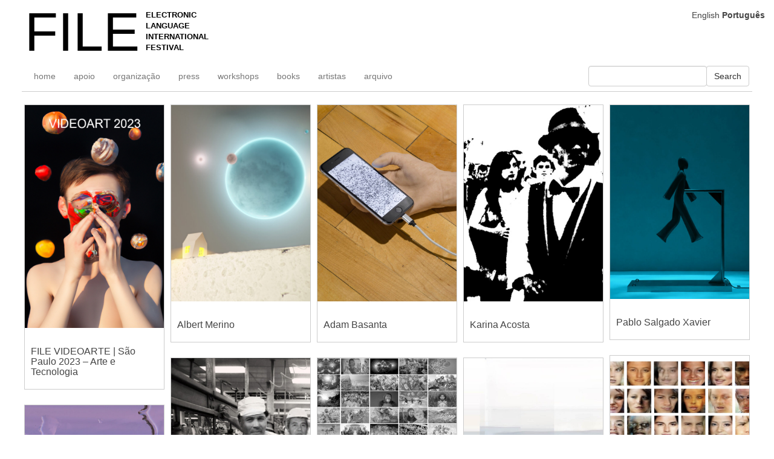

--- FILE ---
content_type: text/html; charset=UTF-8
request_url: https://file.org.br/videoarte_2023/
body_size: 16991
content:
<!doctype html>
<html dir="ltr" lang="pt-BR" prefix="og: https://ogp.me/ns#">

<head>
    <meta charset="UTF-8">
    <meta name="viewport" content="width=device-width, initial-scale=1">
    <link rel="profile" href="https://gmpg.org/xfn/11">
    <link rel="icon" href="https://file.org.br/wp-content/themes/file-festival/icons/favicon.ico" type="image/x-icon">

    <title>VIDEOARTE 2023 | FILE FESTIVAL</title>

		<!-- All in One SEO 4.9.1.1 - aioseo.com -->
	<meta name="robots" content="max-image-preview:large" />
	<link rel="canonical" href="https://file.org.br/videoarte_2023/" />
	<meta name="generator" content="All in One SEO (AIOSEO) 4.9.1.1" />
		<meta property="og:locale" content="pt_BR" />
		<meta property="og:site_name" content="FILE FESTIVAL | ELECTRONIC LANGUAGE INTERNATIONAL FESTIVAL" />
		<meta property="og:type" content="website" />
		<meta property="og:title" content="VIDEOARTE 2023 | FILE FESTIVAL" />
		<meta property="og:url" content="https://file.org.br/videoarte_2023/" />
		<meta name="twitter:card" content="summary_large_image" />
		<meta name="twitter:title" content="VIDEOARTE 2023 | FILE FESTIVAL" />
		<script type="application/ld+json" class="aioseo-schema">
			{"@context":"https:\/\/schema.org","@graph":[{"@type":"BreadcrumbList","@id":"https:\/\/file.org.br\/videoarte_2023\/#breadcrumblist","itemListElement":[{"@type":"ListItem","@id":"https:\/\/file.org.br#listItem","position":1,"name":"Home","item":"https:\/\/file.org.br","nextItem":{"@type":"ListItem","@id":"https:\/\/file.org.br\/videoarte_2023\/#listItem","name":"Archives for "}},{"@type":"ListItem","@id":"https:\/\/file.org.br\/videoarte_2023\/#listItem","position":2,"name":"Archives for ","previousItem":{"@type":"ListItem","@id":"https:\/\/file.org.br#listItem","name":"Home"}}]},{"@type":"CollectionPage","@id":"https:\/\/file.org.br\/videoarte_2023\/#collectionpage","url":"https:\/\/file.org.br\/videoarte_2023\/","name":"VIDEOARTE 2023 | FILE FESTIVAL","inLanguage":"pt-BR","isPartOf":{"@id":"https:\/\/file.org.br\/#website"},"breadcrumb":{"@id":"https:\/\/file.org.br\/videoarte_2023\/#breadcrumblist"}},{"@type":"Organization","@id":"https:\/\/file.org.br\/#organization","name":"FILE FESTIVAL","description":"ELECTRONIC LANGUAGE INTERNATIONAL FESTIVAL","url":"https:\/\/file.org.br\/"},{"@type":"WebSite","@id":"https:\/\/file.org.br\/#website","url":"https:\/\/file.org.br\/","name":"FILE FESTIVAL","description":"ELECTRONIC LANGUAGE INTERNATIONAL FESTIVAL","inLanguage":"pt-BR","publisher":{"@id":"https:\/\/file.org.br\/#organization"}}]}
		</script>
		<!-- All in One SEO -->

<link rel='dns-prefetch' href='//file.org.br' />
<link rel="alternate" type="application/rss+xml" title="Feed para FILE FESTIVAL &raquo;" href="https://file.org.br/feed/" />
<link rel="alternate" type="application/rss+xml" title="FILE FESTIVAL — Feed de VIDEOARTE 2023" href="https://file.org.br/videoarte_2023/feed/" />
<style id='wp-img-auto-sizes-contain-inline-css'>
img:is([sizes=auto i],[sizes^="auto," i]){contain-intrinsic-size:3000px 1500px}
/*# sourceURL=wp-img-auto-sizes-contain-inline-css */
</style>
<style id='wp-emoji-styles-inline-css'>

	img.wp-smiley, img.emoji {
		display: inline !important;
		border: none !important;
		box-shadow: none !important;
		height: 1em !important;
		width: 1em !important;
		margin: 0 0.07em !important;
		vertical-align: -0.1em !important;
		background: none !important;
		padding: 0 !important;
	}
/*# sourceURL=wp-emoji-styles-inline-css */
</style>
<style id='wp-block-library-inline-css'>
:root{--wp-block-synced-color:#7a00df;--wp-block-synced-color--rgb:122,0,223;--wp-bound-block-color:var(--wp-block-synced-color);--wp-editor-canvas-background:#ddd;--wp-admin-theme-color:#007cba;--wp-admin-theme-color--rgb:0,124,186;--wp-admin-theme-color-darker-10:#006ba1;--wp-admin-theme-color-darker-10--rgb:0,107,160.5;--wp-admin-theme-color-darker-20:#005a87;--wp-admin-theme-color-darker-20--rgb:0,90,135;--wp-admin-border-width-focus:2px}@media (min-resolution:192dpi){:root{--wp-admin-border-width-focus:1.5px}}.wp-element-button{cursor:pointer}:root .has-very-light-gray-background-color{background-color:#eee}:root .has-very-dark-gray-background-color{background-color:#313131}:root .has-very-light-gray-color{color:#eee}:root .has-very-dark-gray-color{color:#313131}:root .has-vivid-green-cyan-to-vivid-cyan-blue-gradient-background{background:linear-gradient(135deg,#00d084,#0693e3)}:root .has-purple-crush-gradient-background{background:linear-gradient(135deg,#34e2e4,#4721fb 50%,#ab1dfe)}:root .has-hazy-dawn-gradient-background{background:linear-gradient(135deg,#faaca8,#dad0ec)}:root .has-subdued-olive-gradient-background{background:linear-gradient(135deg,#fafae1,#67a671)}:root .has-atomic-cream-gradient-background{background:linear-gradient(135deg,#fdd79a,#004a59)}:root .has-nightshade-gradient-background{background:linear-gradient(135deg,#330968,#31cdcf)}:root .has-midnight-gradient-background{background:linear-gradient(135deg,#020381,#2874fc)}:root{--wp--preset--font-size--normal:16px;--wp--preset--font-size--huge:42px}.has-regular-font-size{font-size:1em}.has-larger-font-size{font-size:2.625em}.has-normal-font-size{font-size:var(--wp--preset--font-size--normal)}.has-huge-font-size{font-size:var(--wp--preset--font-size--huge)}.has-text-align-center{text-align:center}.has-text-align-left{text-align:left}.has-text-align-right{text-align:right}.has-fit-text{white-space:nowrap!important}#end-resizable-editor-section{display:none}.aligncenter{clear:both}.items-justified-left{justify-content:flex-start}.items-justified-center{justify-content:center}.items-justified-right{justify-content:flex-end}.items-justified-space-between{justify-content:space-between}.screen-reader-text{border:0;clip-path:inset(50%);height:1px;margin:-1px;overflow:hidden;padding:0;position:absolute;width:1px;word-wrap:normal!important}.screen-reader-text:focus{background-color:#ddd;clip-path:none;color:#444;display:block;font-size:1em;height:auto;left:5px;line-height:normal;padding:15px 23px 14px;text-decoration:none;top:5px;width:auto;z-index:100000}html :where(.has-border-color){border-style:solid}html :where([style*=border-top-color]){border-top-style:solid}html :where([style*=border-right-color]){border-right-style:solid}html :where([style*=border-bottom-color]){border-bottom-style:solid}html :where([style*=border-left-color]){border-left-style:solid}html :where([style*=border-width]){border-style:solid}html :where([style*=border-top-width]){border-top-style:solid}html :where([style*=border-right-width]){border-right-style:solid}html :where([style*=border-bottom-width]){border-bottom-style:solid}html :where([style*=border-left-width]){border-left-style:solid}html :where(img[class*=wp-image-]){height:auto;max-width:100%}:where(figure){margin:0 0 1em}html :where(.is-position-sticky){--wp-admin--admin-bar--position-offset:var(--wp-admin--admin-bar--height,0px)}@media screen and (max-width:600px){html :where(.is-position-sticky){--wp-admin--admin-bar--position-offset:0px}}

/*# sourceURL=wp-block-library-inline-css */
</style><style id='global-styles-inline-css'>
:root{--wp--preset--aspect-ratio--square: 1;--wp--preset--aspect-ratio--4-3: 4/3;--wp--preset--aspect-ratio--3-4: 3/4;--wp--preset--aspect-ratio--3-2: 3/2;--wp--preset--aspect-ratio--2-3: 2/3;--wp--preset--aspect-ratio--16-9: 16/9;--wp--preset--aspect-ratio--9-16: 9/16;--wp--preset--color--black: #000000;--wp--preset--color--cyan-bluish-gray: #abb8c3;--wp--preset--color--white: #ffffff;--wp--preset--color--pale-pink: #f78da7;--wp--preset--color--vivid-red: #cf2e2e;--wp--preset--color--luminous-vivid-orange: #ff6900;--wp--preset--color--luminous-vivid-amber: #fcb900;--wp--preset--color--light-green-cyan: #7bdcb5;--wp--preset--color--vivid-green-cyan: #00d084;--wp--preset--color--pale-cyan-blue: #8ed1fc;--wp--preset--color--vivid-cyan-blue: #0693e3;--wp--preset--color--vivid-purple: #9b51e0;--wp--preset--gradient--vivid-cyan-blue-to-vivid-purple: linear-gradient(135deg,rgb(6,147,227) 0%,rgb(155,81,224) 100%);--wp--preset--gradient--light-green-cyan-to-vivid-green-cyan: linear-gradient(135deg,rgb(122,220,180) 0%,rgb(0,208,130) 100%);--wp--preset--gradient--luminous-vivid-amber-to-luminous-vivid-orange: linear-gradient(135deg,rgb(252,185,0) 0%,rgb(255,105,0) 100%);--wp--preset--gradient--luminous-vivid-orange-to-vivid-red: linear-gradient(135deg,rgb(255,105,0) 0%,rgb(207,46,46) 100%);--wp--preset--gradient--very-light-gray-to-cyan-bluish-gray: linear-gradient(135deg,rgb(238,238,238) 0%,rgb(169,184,195) 100%);--wp--preset--gradient--cool-to-warm-spectrum: linear-gradient(135deg,rgb(74,234,220) 0%,rgb(151,120,209) 20%,rgb(207,42,186) 40%,rgb(238,44,130) 60%,rgb(251,105,98) 80%,rgb(254,248,76) 100%);--wp--preset--gradient--blush-light-purple: linear-gradient(135deg,rgb(255,206,236) 0%,rgb(152,150,240) 100%);--wp--preset--gradient--blush-bordeaux: linear-gradient(135deg,rgb(254,205,165) 0%,rgb(254,45,45) 50%,rgb(107,0,62) 100%);--wp--preset--gradient--luminous-dusk: linear-gradient(135deg,rgb(255,203,112) 0%,rgb(199,81,192) 50%,rgb(65,88,208) 100%);--wp--preset--gradient--pale-ocean: linear-gradient(135deg,rgb(255,245,203) 0%,rgb(182,227,212) 50%,rgb(51,167,181) 100%);--wp--preset--gradient--electric-grass: linear-gradient(135deg,rgb(202,248,128) 0%,rgb(113,206,126) 100%);--wp--preset--gradient--midnight: linear-gradient(135deg,rgb(2,3,129) 0%,rgb(40,116,252) 100%);--wp--preset--font-size--small: 13px;--wp--preset--font-size--medium: 20px;--wp--preset--font-size--large: 36px;--wp--preset--font-size--x-large: 42px;--wp--preset--spacing--20: 0.44rem;--wp--preset--spacing--30: 0.67rem;--wp--preset--spacing--40: 1rem;--wp--preset--spacing--50: 1.5rem;--wp--preset--spacing--60: 2.25rem;--wp--preset--spacing--70: 3.38rem;--wp--preset--spacing--80: 5.06rem;--wp--preset--shadow--natural: 6px 6px 9px rgba(0, 0, 0, 0.2);--wp--preset--shadow--deep: 12px 12px 50px rgba(0, 0, 0, 0.4);--wp--preset--shadow--sharp: 6px 6px 0px rgba(0, 0, 0, 0.2);--wp--preset--shadow--outlined: 6px 6px 0px -3px rgb(255, 255, 255), 6px 6px rgb(0, 0, 0);--wp--preset--shadow--crisp: 6px 6px 0px rgb(0, 0, 0);}:where(.is-layout-flex){gap: 0.5em;}:where(.is-layout-grid){gap: 0.5em;}body .is-layout-flex{display: flex;}.is-layout-flex{flex-wrap: wrap;align-items: center;}.is-layout-flex > :is(*, div){margin: 0;}body .is-layout-grid{display: grid;}.is-layout-grid > :is(*, div){margin: 0;}:where(.wp-block-columns.is-layout-flex){gap: 2em;}:where(.wp-block-columns.is-layout-grid){gap: 2em;}:where(.wp-block-post-template.is-layout-flex){gap: 1.25em;}:where(.wp-block-post-template.is-layout-grid){gap: 1.25em;}.has-black-color{color: var(--wp--preset--color--black) !important;}.has-cyan-bluish-gray-color{color: var(--wp--preset--color--cyan-bluish-gray) !important;}.has-white-color{color: var(--wp--preset--color--white) !important;}.has-pale-pink-color{color: var(--wp--preset--color--pale-pink) !important;}.has-vivid-red-color{color: var(--wp--preset--color--vivid-red) !important;}.has-luminous-vivid-orange-color{color: var(--wp--preset--color--luminous-vivid-orange) !important;}.has-luminous-vivid-amber-color{color: var(--wp--preset--color--luminous-vivid-amber) !important;}.has-light-green-cyan-color{color: var(--wp--preset--color--light-green-cyan) !important;}.has-vivid-green-cyan-color{color: var(--wp--preset--color--vivid-green-cyan) !important;}.has-pale-cyan-blue-color{color: var(--wp--preset--color--pale-cyan-blue) !important;}.has-vivid-cyan-blue-color{color: var(--wp--preset--color--vivid-cyan-blue) !important;}.has-vivid-purple-color{color: var(--wp--preset--color--vivid-purple) !important;}.has-black-background-color{background-color: var(--wp--preset--color--black) !important;}.has-cyan-bluish-gray-background-color{background-color: var(--wp--preset--color--cyan-bluish-gray) !important;}.has-white-background-color{background-color: var(--wp--preset--color--white) !important;}.has-pale-pink-background-color{background-color: var(--wp--preset--color--pale-pink) !important;}.has-vivid-red-background-color{background-color: var(--wp--preset--color--vivid-red) !important;}.has-luminous-vivid-orange-background-color{background-color: var(--wp--preset--color--luminous-vivid-orange) !important;}.has-luminous-vivid-amber-background-color{background-color: var(--wp--preset--color--luminous-vivid-amber) !important;}.has-light-green-cyan-background-color{background-color: var(--wp--preset--color--light-green-cyan) !important;}.has-vivid-green-cyan-background-color{background-color: var(--wp--preset--color--vivid-green-cyan) !important;}.has-pale-cyan-blue-background-color{background-color: var(--wp--preset--color--pale-cyan-blue) !important;}.has-vivid-cyan-blue-background-color{background-color: var(--wp--preset--color--vivid-cyan-blue) !important;}.has-vivid-purple-background-color{background-color: var(--wp--preset--color--vivid-purple) !important;}.has-black-border-color{border-color: var(--wp--preset--color--black) !important;}.has-cyan-bluish-gray-border-color{border-color: var(--wp--preset--color--cyan-bluish-gray) !important;}.has-white-border-color{border-color: var(--wp--preset--color--white) !important;}.has-pale-pink-border-color{border-color: var(--wp--preset--color--pale-pink) !important;}.has-vivid-red-border-color{border-color: var(--wp--preset--color--vivid-red) !important;}.has-luminous-vivid-orange-border-color{border-color: var(--wp--preset--color--luminous-vivid-orange) !important;}.has-luminous-vivid-amber-border-color{border-color: var(--wp--preset--color--luminous-vivid-amber) !important;}.has-light-green-cyan-border-color{border-color: var(--wp--preset--color--light-green-cyan) !important;}.has-vivid-green-cyan-border-color{border-color: var(--wp--preset--color--vivid-green-cyan) !important;}.has-pale-cyan-blue-border-color{border-color: var(--wp--preset--color--pale-cyan-blue) !important;}.has-vivid-cyan-blue-border-color{border-color: var(--wp--preset--color--vivid-cyan-blue) !important;}.has-vivid-purple-border-color{border-color: var(--wp--preset--color--vivid-purple) !important;}.has-vivid-cyan-blue-to-vivid-purple-gradient-background{background: var(--wp--preset--gradient--vivid-cyan-blue-to-vivid-purple) !important;}.has-light-green-cyan-to-vivid-green-cyan-gradient-background{background: var(--wp--preset--gradient--light-green-cyan-to-vivid-green-cyan) !important;}.has-luminous-vivid-amber-to-luminous-vivid-orange-gradient-background{background: var(--wp--preset--gradient--luminous-vivid-amber-to-luminous-vivid-orange) !important;}.has-luminous-vivid-orange-to-vivid-red-gradient-background{background: var(--wp--preset--gradient--luminous-vivid-orange-to-vivid-red) !important;}.has-very-light-gray-to-cyan-bluish-gray-gradient-background{background: var(--wp--preset--gradient--very-light-gray-to-cyan-bluish-gray) !important;}.has-cool-to-warm-spectrum-gradient-background{background: var(--wp--preset--gradient--cool-to-warm-spectrum) !important;}.has-blush-light-purple-gradient-background{background: var(--wp--preset--gradient--blush-light-purple) !important;}.has-blush-bordeaux-gradient-background{background: var(--wp--preset--gradient--blush-bordeaux) !important;}.has-luminous-dusk-gradient-background{background: var(--wp--preset--gradient--luminous-dusk) !important;}.has-pale-ocean-gradient-background{background: var(--wp--preset--gradient--pale-ocean) !important;}.has-electric-grass-gradient-background{background: var(--wp--preset--gradient--electric-grass) !important;}.has-midnight-gradient-background{background: var(--wp--preset--gradient--midnight) !important;}.has-small-font-size{font-size: var(--wp--preset--font-size--small) !important;}.has-medium-font-size{font-size: var(--wp--preset--font-size--medium) !important;}.has-large-font-size{font-size: var(--wp--preset--font-size--large) !important;}.has-x-large-font-size{font-size: var(--wp--preset--font-size--x-large) !important;}
/*# sourceURL=global-styles-inline-css */
</style>

<style id='classic-theme-styles-inline-css'>
/*! This file is auto-generated */
.wp-block-button__link{color:#fff;background-color:#32373c;border-radius:9999px;box-shadow:none;text-decoration:none;padding:calc(.667em + 2px) calc(1.333em + 2px);font-size:1.125em}.wp-block-file__button{background:#32373c;color:#fff;text-decoration:none}
/*# sourceURL=/wp-includes/css/classic-themes.min.css */
</style>
<link rel='stylesheet' id='custom-css' href='https://file.org.br/wp-content/themes/file-festival/css/custom.css?ver=2024' media='all' />
<link rel='stylesheet' id='bootstrap-css' href='https://file.org.br/wp-content/themes/file-festival/css/bootstrap.css?ver=2024' media='all' />
<link rel='stylesheet' id='wpzoom-social-icons-socicon-css' href='https://file.org.br/wp-content/plugins/social-icons-widget-by-wpzoom/assets/css/wpzoom-socicon.css?ver=1765847629' media='all' />
<link rel='stylesheet' id='wpzoom-social-icons-genericons-css' href='https://file.org.br/wp-content/plugins/social-icons-widget-by-wpzoom/assets/css/genericons.css?ver=1765847629' media='all' />
<link rel='stylesheet' id='wpzoom-social-icons-academicons-css' href='https://file.org.br/wp-content/plugins/social-icons-widget-by-wpzoom/assets/css/academicons.min.css?ver=1765847629' media='all' />
<link rel='stylesheet' id='wpzoom-social-icons-font-awesome-3-css' href='https://file.org.br/wp-content/plugins/social-icons-widget-by-wpzoom/assets/css/font-awesome-3.min.css?ver=1765847629' media='all' />
<link rel='stylesheet' id='dashicons-css' href='https://file.org.br/wp-includes/css/dashicons.min.css?ver=59d0f2993000cc2ce185af582be3d59d' media='all' />
<link rel='stylesheet' id='wpzoom-social-icons-styles-css' href='https://file.org.br/wp-content/plugins/social-icons-widget-by-wpzoom/assets/css/wpzoom-social-icons-styles.css?ver=1765847629' media='all' />
<link rel='stylesheet' id='newsletter-css' href='https://file.org.br/wp-content/plugins/newsletter/style.css?ver=9.1.0' media='all' />
<link rel='preload' as='font'  id='wpzoom-social-icons-font-academicons-woff2-css' href='https://file.org.br/wp-content/plugins/social-icons-widget-by-wpzoom/assets/font/academicons.woff2?v=1.9.2' type='font/woff2' crossorigin />
<link rel='preload' as='font'  id='wpzoom-social-icons-font-fontawesome-3-woff2-css' href='https://file.org.br/wp-content/plugins/social-icons-widget-by-wpzoom/assets/font/fontawesome-webfont.woff2?v=4.7.0' type='font/woff2' crossorigin />
<link rel='preload' as='font'  id='wpzoom-social-icons-font-genericons-woff-css' href='https://file.org.br/wp-content/plugins/social-icons-widget-by-wpzoom/assets/font/Genericons.woff' type='font/woff' crossorigin />
<link rel='preload' as='font'  id='wpzoom-social-icons-font-socicon-woff2-css' href='https://file.org.br/wp-content/plugins/social-icons-widget-by-wpzoom/assets/font/socicon.woff2?v=4.5.3' type='font/woff2' crossorigin />
<script src="https://file.org.br/wp-includes/js/jquery/jquery.min.js?ver=3.7.1" id="jquery-core-js"></script>
<script src="https://file.org.br/wp-includes/js/jquery/jquery-migrate.min.js?ver=3.4.1" id="jquery-migrate-js"></script>
<script src="https://file.org.br/wp-content/themes/file-festival/js/functions.js?ver=59d0f2993000cc2ce185af582be3d59d" id="functions-js"></script>
<script src="https://file.org.br/wp-content/themes/file-festival/js/jquery.fitvids.js?ver=59d0f2993000cc2ce185af582be3d59d" id="fitVids-js"></script>
<link rel="https://api.w.org/" href="https://file.org.br/wp-json/" /><link rel="EditURI" type="application/rsd+xml" title="RSD" href="https://file.org.br/xmlrpc.php?rsd" />

    <!-- Umani -->
    <script defer src="https://analytics.file.org.br/script.js" data-website-id="92d270c7-1c4a-4bc5-b951-b1651c329624"></script>

    <!-- Google tag (gtag.js) -->
    <script async src="https://www.googletagmanager.com/gtag/js?id=G-F87MP2V33F"></script>
    <script>
        window.dataLayer = window.dataLayer || [];

        function gtag() {
            dataLayer.push(arguments);
        }
        gtag('js', new Date());

        gtag('config', 'G-F87MP2V33F');
    </script>

    <!-- Global site tag (gtag.js) - Google Analytics -->
    <script async src="https://www.googletagmanager.com/gtag/js?id=UA-39519516-1"></script>
    <script>
        window.dataLayer = window.dataLayer || [];

        function gtag() {
            dataLayer.push(arguments);
        }
        gtag('js', new Date());
        gtag('config', 'UA-39519516-1');
    </script>
</head>

<body class="archive post-type-archive post-type-archive-videoarte_2023 wp-theme-file-festival hfeed">

    <nav class="navbar navbar-default">
        <div class="container-fluid">
            <!-- Brand and toggle get grouped for better mobile display -->
            <div class="navbar-header">
                <button type="button" class="navbar-toggle collapsed" data-toggle="collapse"
                    data-target="#bs-example-navbar-collapse-1" aria-expanded="false">
                    <span class="sr-only">Toggle navigation</span>
                    <span class="icon-bar"></span>
                    <span class="icon-bar"></span>
                    <span class="icon-bar"></span>
                </button>


                <a class="navbar-brand" href="https://file.org.br">
                    <div class="file_logo hide-xs">
                        <h1 class="arial-large notranslate">FILE</h1>

                        <p class="arial notranslate">
                            ELECTRONIC <br>
                            LANGUAGE <br>
                            INTERNATIONAL<br>
                            FESTIVAL<br></p>
                    </div>
                </a>
            </div>
            <div class="clearfix"></div>
            <!-- Collect the nav links, forms, and other content for toggling -->
            <div class="collapse navbar-collapse" id="bs-example-navbar-collapse-1">
                <ul id="menu-portugues" class="nav navbar-nav"><li itemscope="itemscope" itemtype="https://www.schema.org/SiteNavigationElement" id="menu-item-37046" class=" notranslate menu-item menu-item-type-custom menu-item-object-custom menu-item-home menu-item-37046 nav-item"><a title="home" href="https://file.org.br" class="nav-link">home</a></li>
<li itemscope="itemscope" itemtype="https://www.schema.org/SiteNavigationElement" id="menu-item-37037" class=" menu-item menu-item-type-post_type menu-item-object-page menu-item-37037 nav-item"><a title="apoio" href="https://file.org.br/support/" class="nav-link">apoio</a></li>
<li itemscope="itemscope" itemtype="https://www.schema.org/SiteNavigationElement" id="menu-item-37047" class=" menu-item menu-item-type-post_type menu-item-object-page menu-item-37047 nav-item"><a title="organização" href="https://file.org.br/organization/" class="nav-link">organização</a></li>
<li itemscope="itemscope" itemtype="https://www.schema.org/SiteNavigationElement" id="menu-item-37048" class=" notranslate menu-item menu-item-type-custom menu-item-object-custom menu-item-37048 nav-item"><a title="press" href="/press" class="nav-link">press</a></li>
<li itemscope="itemscope" itemtype="https://www.schema.org/SiteNavigationElement" id="menu-item-37051" class=" notranslate menu-item menu-item-type-custom menu-item-object-custom menu-item-37051 nav-item"><a title="workshops" href="https://file.org.br/workshops/" class="nav-link">workshops</a></li>
<li itemscope="itemscope" itemtype="https://www.schema.org/SiteNavigationElement" id="menu-item-37052" class=" notranslate menu-item menu-item-type-custom menu-item-object-custom menu-item-37052 nav-item"><a title="books" href="https://file.org.br/books/" class="nav-link">books</a></li>
<li itemscope="itemscope" itemtype="https://www.schema.org/SiteNavigationElement" id="menu-item-37053" class=" menu-item menu-item-type-custom menu-item-object-custom menu-item-37053 nav-item"><a title="artistas" href="https://file.org.br/artists/" class="nav-link">artistas</a></li>
<li itemscope="itemscope" itemtype="https://www.schema.org/SiteNavigationElement" id="menu-item-37058" class=" menu-item menu-item-type-custom menu-item-object-custom menu-item-37058 nav-item"><a title="arquivo" href="https://archive.file.org.br" class="nav-link">arquivo</a></li>
</ul>                <form role="search" method="get" id="searchform" class="navbar-form navbar-right" action="https://file.org.br/" >
	  <div class="form-group ">
	  <input type="text" value="" name="s" id="s" class="form-control navbar-right" />
	  </div>
	  <button type="submit" class="btn btn-default">Search</button>
	  
	
	</form>



            </div>
        </div>
    </nav>
<div class="container-fluid" id="archive">
	<div id="post-area">
			<!-- START-->
		<div class="grid-item col-xs-10 col-sm-5 col-md-5 col-lg-2">
		<div class="gridly">
			<div class="box-image">
				<a title="FILE VIDEOARTE | São Paulo 2023 &#8211; Arte e Tecnologia" href="https://file.org.br/videoarte_2023/file-videoarte-sao-paulo-2023/">
					<img width="550" height="882" src="https://filefestival-images.s3.sa-east-1.amazonaws.com/wp-content/uploads/2023/07/capa-videoart-2023.jpg" class="img-responsive wp-post-image" alt="" decoding="async" fetchpriority="high" srcset="https://filefestival-images.s3.sa-east-1.amazonaws.com/wp-content/uploads/2023/07/capa-videoart-2023.jpg 550w, https://filefestival-images.s3.sa-east-1.amazonaws.com/wp-content/uploads/2023/07/capa-videoart-2023-220x353.jpg 220w, https://filefestival-images.s3.sa-east-1.amazonaws.com/wp-content/uploads/2023/07/capa-videoart-2023-350x561.jpg 350w" sizes="(max-width: 550px) 100vw, 550px" />				</a>
			</div>
			<div class="box-text">
				<header class="entry-header">
					<h2 class='entry-title'><a href="https://file.org.br/videoarte_2023/file-videoarte-sao-paulo-2023/" title="FILE VIDEOARTE | São Paulo 2023 &#8211; Arte e Tecnologia" alt="FILE VIDEOARTE | São Paulo 2023 &#8211; Arte e Tecnologia">FILE VIDEOARTE | São Paulo 2023 &#8211; Arte e Tecnologia</a></h2>
									</header>												
			</div>
		</div>
		</div>
		<!-- END -->
        		<!-- START-->
		<div class="grid-item col-xs-10 col-sm-5 col-md-5 col-lg-2">
		<div class="gridly">
			<div class="box-image">
				<a title="Albert Merino" href="https://file.org.br/videoarte_2023/albert-merino/">
					<img width="650" height="919" src="https://filefestival-images.s3.sa-east-1.amazonaws.com/wp-content/uploads/2023/05/file-so-paulo-2023-albert-merino-el-mn-sublunar-videoarte-650x919.jpg" class="img-responsive wp-post-image" alt="" decoding="async" srcset="https://filefestival-images.s3.sa-east-1.amazonaws.com/wp-content/uploads/2023/05/file-so-paulo-2023-albert-merino-el-mn-sublunar-videoarte-650x919.jpg 650w, https://filefestival-images.s3.sa-east-1.amazonaws.com/wp-content/uploads/2023/05/file-so-paulo-2023-albert-merino-el-mn-sublunar-videoarte-1024x1448.jpg 1024w, https://filefestival-images.s3.sa-east-1.amazonaws.com/wp-content/uploads/2023/05/file-so-paulo-2023-albert-merino-el-mn-sublunar-videoarte-768x1086.jpg 768w, https://filefestival-images.s3.sa-east-1.amazonaws.com/wp-content/uploads/2023/05/file-so-paulo-2023-albert-merino-el-mn-sublunar-videoarte-1087x1536.jpg 1087w, https://filefestival-images.s3.sa-east-1.amazonaws.com/wp-content/uploads/2023/05/file-so-paulo-2023-albert-merino-el-mn-sublunar-videoarte-1449x2048.jpg 1449w, https://filefestival-images.s3.sa-east-1.amazonaws.com/wp-content/uploads/2023/05/file-so-paulo-2023-albert-merino-el-mn-sublunar-videoarte-220x311.jpg 220w, https://filefestival-images.s3.sa-east-1.amazonaws.com/wp-content/uploads/2023/05/file-so-paulo-2023-albert-merino-el-mn-sublunar-videoarte-770x1088.jpg 770w, https://filefestival-images.s3.sa-east-1.amazonaws.com/wp-content/uploads/2023/05/file-so-paulo-2023-albert-merino-el-mn-sublunar-videoarte-350x495.jpg 350w, https://filefestival-images.s3.sa-east-1.amazonaws.com/wp-content/uploads/2023/05/file-so-paulo-2023-albert-merino-el-mn-sublunar-videoarte-550x777.jpg 550w, https://filefestival-images.s3.sa-east-1.amazonaws.com/wp-content/uploads/2023/05/file-so-paulo-2023-albert-merino-el-mn-sublunar-videoarte.jpg 1811w" sizes="(max-width: 650px) 100vw, 650px" />				</a>
			</div>
			<div class="box-text">
				<header class="entry-header">
					<h2 class='entry-title'><a href="https://file.org.br/videoarte_2023/albert-merino/" title="Albert Merino" alt="Albert Merino">Albert Merino</a></h2>
									</header>												
			</div>
		</div>
		</div>
		<!-- END -->
        		<!-- START-->
		<div class="grid-item col-xs-10 col-sm-5 col-md-5 col-lg-2">
		<div class="gridly">
			<div class="box-image">
				<a title="Adam Basanta" href="https://file.org.br/videoarte_2023/adam-basanta/">
					<img width="650" height="919" src="https://filefestival-images.s3.sa-east-1.amazonaws.com/wp-content/uploads/2023/05/1.-adam-basanta-targeted-1-650x919.jpg" class="img-responsive wp-post-image" alt="" decoding="async" srcset="https://filefestival-images.s3.sa-east-1.amazonaws.com/wp-content/uploads/2023/05/1.-adam-basanta-targeted-1-650x919.jpg 650w, https://filefestival-images.s3.sa-east-1.amazonaws.com/wp-content/uploads/2023/05/1.-adam-basanta-targeted-1-1024x1448.jpg 1024w, https://filefestival-images.s3.sa-east-1.amazonaws.com/wp-content/uploads/2023/05/1.-adam-basanta-targeted-1-768x1086.jpg 768w, https://filefestival-images.s3.sa-east-1.amazonaws.com/wp-content/uploads/2023/05/1.-adam-basanta-targeted-1-1087x1536.jpg 1087w, https://filefestival-images.s3.sa-east-1.amazonaws.com/wp-content/uploads/2023/05/1.-adam-basanta-targeted-1-1449x2048.jpg 1449w, https://filefestival-images.s3.sa-east-1.amazonaws.com/wp-content/uploads/2023/05/1.-adam-basanta-targeted-1-220x311.jpg 220w, https://filefestival-images.s3.sa-east-1.amazonaws.com/wp-content/uploads/2023/05/1.-adam-basanta-targeted-1-770x1088.jpg 770w, https://filefestival-images.s3.sa-east-1.amazonaws.com/wp-content/uploads/2023/05/1.-adam-basanta-targeted-1-350x495.jpg 350w, https://filefestival-images.s3.sa-east-1.amazonaws.com/wp-content/uploads/2023/05/1.-adam-basanta-targeted-1-550x777.jpg 550w, https://filefestival-images.s3.sa-east-1.amazonaws.com/wp-content/uploads/2023/05/1.-adam-basanta-targeted-1.jpg 1811w" sizes="(max-width: 650px) 100vw, 650px" />				</a>
			</div>
			<div class="box-text">
				<header class="entry-header">
					<h2 class='entry-title'><a href="https://file.org.br/videoarte_2023/adam-basanta/" title="Adam Basanta" alt="Adam Basanta">Adam Basanta</a></h2>
									</header>												
			</div>
		</div>
		</div>
		<!-- END -->
        		<!-- START-->
		<div class="grid-item col-xs-10 col-sm-5 col-md-5 col-lg-2">
		<div class="gridly">
			<div class="box-image">
				<a title="Karina Acosta" href="https://file.org.br/videoarte_2023/karina-acosta/">
					<img width="650" height="919" src="https://filefestival-images.s3.sa-east-1.amazonaws.com/wp-content/uploads/2023/05/25.-karina-acosta-30-por-ciento-1-650x919.jpg" class="img-responsive wp-post-image" alt="" decoding="async" loading="lazy" srcset="https://filefestival-images.s3.sa-east-1.amazonaws.com/wp-content/uploads/2023/05/25.-karina-acosta-30-por-ciento-1-650x919.jpg 650w, https://filefestival-images.s3.sa-east-1.amazonaws.com/wp-content/uploads/2023/05/25.-karina-acosta-30-por-ciento-1-1024x1448.jpg 1024w, https://filefestival-images.s3.sa-east-1.amazonaws.com/wp-content/uploads/2023/05/25.-karina-acosta-30-por-ciento-1-768x1086.jpg 768w, https://filefestival-images.s3.sa-east-1.amazonaws.com/wp-content/uploads/2023/05/25.-karina-acosta-30-por-ciento-1-1087x1536.jpg 1087w, https://filefestival-images.s3.sa-east-1.amazonaws.com/wp-content/uploads/2023/05/25.-karina-acosta-30-por-ciento-1-1449x2048.jpg 1449w, https://filefestival-images.s3.sa-east-1.amazonaws.com/wp-content/uploads/2023/05/25.-karina-acosta-30-por-ciento-1-220x311.jpg 220w, https://filefestival-images.s3.sa-east-1.amazonaws.com/wp-content/uploads/2023/05/25.-karina-acosta-30-por-ciento-1-770x1088.jpg 770w, https://filefestival-images.s3.sa-east-1.amazonaws.com/wp-content/uploads/2023/05/25.-karina-acosta-30-por-ciento-1-350x495.jpg 350w, https://filefestival-images.s3.sa-east-1.amazonaws.com/wp-content/uploads/2023/05/25.-karina-acosta-30-por-ciento-1-550x777.jpg 550w, https://filefestival-images.s3.sa-east-1.amazonaws.com/wp-content/uploads/2023/05/25.-karina-acosta-30-por-ciento-1.jpg 1811w" sizes="auto, (max-width: 650px) 100vw, 650px" />				</a>
			</div>
			<div class="box-text">
				<header class="entry-header">
					<h2 class='entry-title'><a href="https://file.org.br/videoarte_2023/karina-acosta/" title="Karina Acosta" alt="Karina Acosta">Karina Acosta</a></h2>
									</header>												
			</div>
		</div>
		</div>
		<!-- END -->
        		<!-- START-->
		<div class="grid-item col-xs-10 col-sm-5 col-md-5 col-lg-2">
		<div class="gridly">
			<div class="box-image">
				<a title="Pablo Salgado Xavier" href="https://file.org.br/videoarte_2023/pablo-salgado-xavier/">
					<img width="650" height="906" src="https://filefestival-images.s3.sa-east-1.amazonaws.com/wp-content/uploads/2023/05/39.-pablo-salgado-xavier-aquarium-2-650x906.jpg" class="img-responsive wp-post-image" alt="" decoding="async" loading="lazy" srcset="https://filefestival-images.s3.sa-east-1.amazonaws.com/wp-content/uploads/2023/05/39.-pablo-salgado-xavier-aquarium-2-650x906.jpg 650w, https://filefestival-images.s3.sa-east-1.amazonaws.com/wp-content/uploads/2023/05/39.-pablo-salgado-xavier-aquarium-2-1024x1428.jpg 1024w, https://filefestival-images.s3.sa-east-1.amazonaws.com/wp-content/uploads/2023/05/39.-pablo-salgado-xavier-aquarium-2-768x1071.jpg 768w, https://filefestival-images.s3.sa-east-1.amazonaws.com/wp-content/uploads/2023/05/39.-pablo-salgado-xavier-aquarium-2-1102x1536.jpg 1102w, https://filefestival-images.s3.sa-east-1.amazonaws.com/wp-content/uploads/2023/05/39.-pablo-salgado-xavier-aquarium-2-1469x2048.jpg 1469w, https://filefestival-images.s3.sa-east-1.amazonaws.com/wp-content/uploads/2023/05/39.-pablo-salgado-xavier-aquarium-2-220x307.jpg 220w, https://filefestival-images.s3.sa-east-1.amazonaws.com/wp-content/uploads/2023/05/39.-pablo-salgado-xavier-aquarium-2-770x1074.jpg 770w, https://filefestival-images.s3.sa-east-1.amazonaws.com/wp-content/uploads/2023/05/39.-pablo-salgado-xavier-aquarium-2-350x488.jpg 350w, https://filefestival-images.s3.sa-east-1.amazonaws.com/wp-content/uploads/2023/05/39.-pablo-salgado-xavier-aquarium-2-550x767.jpg 550w, https://filefestival-images.s3.sa-east-1.amazonaws.com/wp-content/uploads/2023/05/39.-pablo-salgado-xavier-aquarium-2-scaled.jpg 1836w" sizes="auto, (max-width: 650px) 100vw, 650px" />				</a>
			</div>
			<div class="box-text">
				<header class="entry-header">
					<h2 class='entry-title'><a href="https://file.org.br/videoarte_2023/pablo-salgado-xavier/" title="Pablo Salgado Xavier" alt="Pablo Salgado Xavier">Pablo Salgado Xavier</a></h2>
									</header>												
			</div>
		</div>
		</div>
		<!-- END -->
        		<!-- START-->
		<div class="grid-item col-xs-10 col-sm-5 col-md-5 col-lg-2">
		<div class="gridly">
			<div class="box-image">
				<a title="Krista van der Wilk" href="https://file.org.br/videoarte_2023/krista-van-der-wilk/">
					<img width="650" height="919" src="https://filefestival-images.s3.sa-east-1.amazonaws.com/wp-content/uploads/2023/05/28.-krista-van-der-wilk-open-registration-2-650x919.jpg" class="img-responsive wp-post-image" alt="" decoding="async" loading="lazy" srcset="https://filefestival-images.s3.sa-east-1.amazonaws.com/wp-content/uploads/2023/05/28.-krista-van-der-wilk-open-registration-2-650x919.jpg 650w, https://filefestival-images.s3.sa-east-1.amazonaws.com/wp-content/uploads/2023/05/28.-krista-van-der-wilk-open-registration-2-1024x1448.jpg 1024w, https://filefestival-images.s3.sa-east-1.amazonaws.com/wp-content/uploads/2023/05/28.-krista-van-der-wilk-open-registration-2-768x1086.jpg 768w, https://filefestival-images.s3.sa-east-1.amazonaws.com/wp-content/uploads/2023/05/28.-krista-van-der-wilk-open-registration-2-1086x1536.jpg 1086w, https://filefestival-images.s3.sa-east-1.amazonaws.com/wp-content/uploads/2023/05/28.-krista-van-der-wilk-open-registration-2-1449x2048.jpg 1449w, https://filefestival-images.s3.sa-east-1.amazonaws.com/wp-content/uploads/2023/05/28.-krista-van-der-wilk-open-registration-2-220x311.jpg 220w, https://filefestival-images.s3.sa-east-1.amazonaws.com/wp-content/uploads/2023/05/28.-krista-van-der-wilk-open-registration-2-770x1089.jpg 770w, https://filefestival-images.s3.sa-east-1.amazonaws.com/wp-content/uploads/2023/05/28.-krista-van-der-wilk-open-registration-2-350x495.jpg 350w, https://filefestival-images.s3.sa-east-1.amazonaws.com/wp-content/uploads/2023/05/28.-krista-van-der-wilk-open-registration-2-550x778.jpg 550w, https://filefestival-images.s3.sa-east-1.amazonaws.com/wp-content/uploads/2023/05/28.-krista-van-der-wilk-open-registration-2-scaled.jpg 1811w" sizes="auto, (max-width: 650px) 100vw, 650px" />				</a>
			</div>
			<div class="box-text">
				<header class="entry-header">
					<h2 class='entry-title'><a href="https://file.org.br/videoarte_2023/krista-van-der-wilk/" title="Krista van der Wilk" alt="Krista van der Wilk">Krista van der Wilk</a></h2>
									</header>												
			</div>
		</div>
		</div>
		<!-- END -->
        		<!-- START-->
		<div class="grid-item col-xs-10 col-sm-5 col-md-5 col-lg-2">
		<div class="gridly">
			<div class="box-image">
				<a title="Brit Bunkley" href="https://file.org.br/videoarte_2023/brit-bunkley/">
					<img width="650" height="919" src="https://filefestival-images.s3.sa-east-1.amazonaws.com/wp-content/uploads/2023/07/chain4-fake-2-copy-650x919.jpg" class="img-responsive wp-post-image" alt="" decoding="async" loading="lazy" srcset="https://filefestival-images.s3.sa-east-1.amazonaws.com/wp-content/uploads/2023/07/chain4-fake-2-copy-650x919.jpg 650w, https://filefestival-images.s3.sa-east-1.amazonaws.com/wp-content/uploads/2023/07/chain4-fake-2-copy-1024x1448.jpg 1024w, https://filefestival-images.s3.sa-east-1.amazonaws.com/wp-content/uploads/2023/07/chain4-fake-2-copy-768x1086.jpg 768w, https://filefestival-images.s3.sa-east-1.amazonaws.com/wp-content/uploads/2023/07/chain4-fake-2-copy-1087x1536.jpg 1087w, https://filefestival-images.s3.sa-east-1.amazonaws.com/wp-content/uploads/2023/07/chain4-fake-2-copy-1449x2048.jpg 1449w, https://filefestival-images.s3.sa-east-1.amazonaws.com/wp-content/uploads/2023/07/chain4-fake-2-copy-220x311.jpg 220w, https://filefestival-images.s3.sa-east-1.amazonaws.com/wp-content/uploads/2023/07/chain4-fake-2-copy-770x1088.jpg 770w, https://filefestival-images.s3.sa-east-1.amazonaws.com/wp-content/uploads/2023/07/chain4-fake-2-copy-350x495.jpg 350w, https://filefestival-images.s3.sa-east-1.amazonaws.com/wp-content/uploads/2023/07/chain4-fake-2-copy-550x777.jpg 550w, https://filefestival-images.s3.sa-east-1.amazonaws.com/wp-content/uploads/2023/07/chain4-fake-2-copy.jpg 1811w" sizes="auto, (max-width: 650px) 100vw, 650px" />				</a>
			</div>
			<div class="box-text">
				<header class="entry-header">
					<h2 class='entry-title'><a href="https://file.org.br/videoarte_2023/brit-bunkley/" title="Brit Bunkley" alt="Brit Bunkley">Brit Bunkley</a></h2>
									</header>												
			</div>
		</div>
		</div>
		<!-- END -->
        		<!-- START-->
		<div class="grid-item col-xs-10 col-sm-5 col-md-5 col-lg-2">
		<div class="gridly">
			<div class="box-image">
				<a title="Kailum Graves" href="https://file.org.br/videoarte_2023/kailum-graves/">
					<img width="650" height="919" src="https://filefestival-images.s3.sa-east-1.amazonaws.com/wp-content/uploads/2023/05/24.-kailum-graves-cosmos-or-a-chronicle-of-lifes-incredible-order-complexity-and-remarkable-struggle-against-entropy-and-resistance-of-decay-650x919.jpg" class="img-responsive wp-post-image" alt="" decoding="async" loading="lazy" srcset="https://filefestival-images.s3.sa-east-1.amazonaws.com/wp-content/uploads/2023/05/24.-kailum-graves-cosmos-or-a-chronicle-of-lifes-incredible-order-complexity-and-remarkable-struggle-against-entropy-and-resistance-of-decay-650x919.jpg 650w, https://filefestival-images.s3.sa-east-1.amazonaws.com/wp-content/uploads/2023/05/24.-kailum-graves-cosmos-or-a-chronicle-of-lifes-incredible-order-complexity-and-remarkable-struggle-against-entropy-and-resistance-of-decay-1024x1448.jpg 1024w, https://filefestival-images.s3.sa-east-1.amazonaws.com/wp-content/uploads/2023/05/24.-kailum-graves-cosmos-or-a-chronicle-of-lifes-incredible-order-complexity-and-remarkable-struggle-against-entropy-and-resistance-of-decay-768x1086.jpg 768w, https://filefestival-images.s3.sa-east-1.amazonaws.com/wp-content/uploads/2023/05/24.-kailum-graves-cosmos-or-a-chronicle-of-lifes-incredible-order-complexity-and-remarkable-struggle-against-entropy-and-resistance-of-decay-1087x1536.jpg 1087w, https://filefestival-images.s3.sa-east-1.amazonaws.com/wp-content/uploads/2023/05/24.-kailum-graves-cosmos-or-a-chronicle-of-lifes-incredible-order-complexity-and-remarkable-struggle-against-entropy-and-resistance-of-decay-1449x2048.jpg 1449w, https://filefestival-images.s3.sa-east-1.amazonaws.com/wp-content/uploads/2023/05/24.-kailum-graves-cosmos-or-a-chronicle-of-lifes-incredible-order-complexity-and-remarkable-struggle-against-entropy-and-resistance-of-decay-220x311.jpg 220w, https://filefestival-images.s3.sa-east-1.amazonaws.com/wp-content/uploads/2023/05/24.-kailum-graves-cosmos-or-a-chronicle-of-lifes-incredible-order-complexity-and-remarkable-struggle-against-entropy-and-resistance-of-decay-770x1088.jpg 770w, https://filefestival-images.s3.sa-east-1.amazonaws.com/wp-content/uploads/2023/05/24.-kailum-graves-cosmos-or-a-chronicle-of-lifes-incredible-order-complexity-and-remarkable-struggle-against-entropy-and-resistance-of-decay-350x495.jpg 350w, https://filefestival-images.s3.sa-east-1.amazonaws.com/wp-content/uploads/2023/05/24.-kailum-graves-cosmos-or-a-chronicle-of-lifes-incredible-order-complexity-and-remarkable-struggle-against-entropy-and-resistance-of-decay-550x777.jpg 550w, https://filefestival-images.s3.sa-east-1.amazonaws.com/wp-content/uploads/2023/05/24.-kailum-graves-cosmos-or-a-chronicle-of-lifes-incredible-order-complexity-and-remarkable-struggle-against-entropy-and-resistance-of-decay.jpg 1811w" sizes="auto, (max-width: 650px) 100vw, 650px" />				</a>
			</div>
			<div class="box-text">
				<header class="entry-header">
					<h2 class='entry-title'><a href="https://file.org.br/videoarte_2023/kailum-graves/" title="Kailum Graves" alt="Kailum Graves">Kailum Graves</a></h2>
									</header>												
			</div>
		</div>
		</div>
		<!-- END -->
        		<!-- START-->
		<div class="grid-item col-xs-10 col-sm-5 col-md-5 col-lg-2">
		<div class="gridly">
			<div class="box-image">
				<a title="John Melo" href="https://file.org.br/videoarte_2023/john-melo/">
					<img width="650" height="919" src="https://filefestival-images.s3.sa-east-1.amazonaws.com/wp-content/uploads/2023/05/23.-john-melo-memorias-da-montanha-2-650x919.jpeg" class="img-responsive wp-post-image" alt="" decoding="async" loading="lazy" srcset="https://filefestival-images.s3.sa-east-1.amazonaws.com/wp-content/uploads/2023/05/23.-john-melo-memorias-da-montanha-2-650x919.jpeg 650w, https://filefestival-images.s3.sa-east-1.amazonaws.com/wp-content/uploads/2023/05/23.-john-melo-memorias-da-montanha-2-1024x1448.jpeg 1024w, https://filefestival-images.s3.sa-east-1.amazonaws.com/wp-content/uploads/2023/05/23.-john-melo-memorias-da-montanha-2-768x1086.jpeg 768w, https://filefestival-images.s3.sa-east-1.amazonaws.com/wp-content/uploads/2023/05/23.-john-melo-memorias-da-montanha-2-1087x1536.jpeg 1087w, https://filefestival-images.s3.sa-east-1.amazonaws.com/wp-content/uploads/2023/05/23.-john-melo-memorias-da-montanha-2-1449x2048.jpeg 1449w, https://filefestival-images.s3.sa-east-1.amazonaws.com/wp-content/uploads/2023/05/23.-john-melo-memorias-da-montanha-2-220x311.jpeg 220w, https://filefestival-images.s3.sa-east-1.amazonaws.com/wp-content/uploads/2023/05/23.-john-melo-memorias-da-montanha-2-770x1088.jpeg 770w, https://filefestival-images.s3.sa-east-1.amazonaws.com/wp-content/uploads/2023/05/23.-john-melo-memorias-da-montanha-2-350x495.jpeg 350w, https://filefestival-images.s3.sa-east-1.amazonaws.com/wp-content/uploads/2023/05/23.-john-melo-memorias-da-montanha-2-550x777.jpeg 550w, https://filefestival-images.s3.sa-east-1.amazonaws.com/wp-content/uploads/2023/05/23.-john-melo-memorias-da-montanha-2.jpeg 1811w" sizes="auto, (max-width: 650px) 100vw, 650px" />				</a>
			</div>
			<div class="box-text">
				<header class="entry-header">
					<h2 class='entry-title'><a href="https://file.org.br/videoarte_2023/john-melo/" title="John Melo" alt="John Melo">John Melo</a></h2>
									</header>												
			</div>
		</div>
		</div>
		<!-- END -->
        		<!-- START-->
		<div class="grid-item col-xs-10 col-sm-5 col-md-5 col-lg-2">
		<div class="gridly">
			<div class="box-image">
				<a title="Lida Zacharopoulou" href="https://file.org.br/videoarte_2023/lida-zacharopoulou/">
					<img width="650" height="919" src="https://filefestival-images.s3.sa-east-1.amazonaws.com/wp-content/uploads/2023/05/30.-lida-zacharopoulou-psifimia-650x919.png" class="img-responsive wp-post-image" alt="" decoding="async" loading="lazy" srcset="https://filefestival-images.s3.sa-east-1.amazonaws.com/wp-content/uploads/2023/05/30.-lida-zacharopoulou-psifimia-650x919.png 650w, https://filefestival-images.s3.sa-east-1.amazonaws.com/wp-content/uploads/2023/05/30.-lida-zacharopoulou-psifimia-1024x1448.png 1024w, https://filefestival-images.s3.sa-east-1.amazonaws.com/wp-content/uploads/2023/05/30.-lida-zacharopoulou-psifimia-768x1086.png 768w, https://filefestival-images.s3.sa-east-1.amazonaws.com/wp-content/uploads/2023/05/30.-lida-zacharopoulou-psifimia-1087x1536.png 1087w, https://filefestival-images.s3.sa-east-1.amazonaws.com/wp-content/uploads/2023/05/30.-lida-zacharopoulou-psifimia-1449x2048.png 1449w, https://filefestival-images.s3.sa-east-1.amazonaws.com/wp-content/uploads/2023/05/30.-lida-zacharopoulou-psifimia-220x311.png 220w, https://filefestival-images.s3.sa-east-1.amazonaws.com/wp-content/uploads/2023/05/30.-lida-zacharopoulou-psifimia-770x1088.png 770w, https://filefestival-images.s3.sa-east-1.amazonaws.com/wp-content/uploads/2023/05/30.-lida-zacharopoulou-psifimia-350x495.png 350w, https://filefestival-images.s3.sa-east-1.amazonaws.com/wp-content/uploads/2023/05/30.-lida-zacharopoulou-psifimia-550x777.png 550w, https://filefestival-images.s3.sa-east-1.amazonaws.com/wp-content/uploads/2023/05/30.-lida-zacharopoulou-psifimia.png 1811w" sizes="auto, (max-width: 650px) 100vw, 650px" />				</a>
			</div>
			<div class="box-text">
				<header class="entry-header">
					<h2 class='entry-title'><a href="https://file.org.br/videoarte_2023/lida-zacharopoulou/" title="Lida Zacharopoulou" alt="Lida Zacharopoulou">Lida Zacharopoulou</a></h2>
									</header>												
			</div>
		</div>
		</div>
		<!-- END -->
        		<!-- START-->
		<div class="grid-item col-xs-10 col-sm-5 col-md-5 col-lg-2">
		<div class="gridly">
			<div class="box-image">
				<a title="Lilia Li-Mi-Yan &#038; Katherina Sadovsky" href="https://file.org.br/videoarte_2023/lilia-li-mi-yan-katherina-sadovsky/">
					<img width="650" height="919" src="https://filefestival-images.s3.sa-east-1.amazonaws.com/wp-content/uploads/2023/05/31.-lilia-li-mi-yan-and-katherina-sadovsky-a000000000001000aa011-5-650x919.jpg" class="img-responsive wp-post-image" alt="" decoding="async" loading="lazy" srcset="https://filefestival-images.s3.sa-east-1.amazonaws.com/wp-content/uploads/2023/05/31.-lilia-li-mi-yan-and-katherina-sadovsky-a000000000001000aa011-5-650x919.jpg 650w, https://filefestival-images.s3.sa-east-1.amazonaws.com/wp-content/uploads/2023/05/31.-lilia-li-mi-yan-and-katherina-sadovsky-a000000000001000aa011-5-1024x1448.jpg 1024w, https://filefestival-images.s3.sa-east-1.amazonaws.com/wp-content/uploads/2023/05/31.-lilia-li-mi-yan-and-katherina-sadovsky-a000000000001000aa011-5-768x1086.jpg 768w, https://filefestival-images.s3.sa-east-1.amazonaws.com/wp-content/uploads/2023/05/31.-lilia-li-mi-yan-and-katherina-sadovsky-a000000000001000aa011-5-1087x1536.jpg 1087w, https://filefestival-images.s3.sa-east-1.amazonaws.com/wp-content/uploads/2023/05/31.-lilia-li-mi-yan-and-katherina-sadovsky-a000000000001000aa011-5-1449x2048.jpg 1449w, https://filefestival-images.s3.sa-east-1.amazonaws.com/wp-content/uploads/2023/05/31.-lilia-li-mi-yan-and-katherina-sadovsky-a000000000001000aa011-5-220x311.jpg 220w, https://filefestival-images.s3.sa-east-1.amazonaws.com/wp-content/uploads/2023/05/31.-lilia-li-mi-yan-and-katherina-sadovsky-a000000000001000aa011-5-770x1088.jpg 770w, https://filefestival-images.s3.sa-east-1.amazonaws.com/wp-content/uploads/2023/05/31.-lilia-li-mi-yan-and-katherina-sadovsky-a000000000001000aa011-5-350x495.jpg 350w, https://filefestival-images.s3.sa-east-1.amazonaws.com/wp-content/uploads/2023/05/31.-lilia-li-mi-yan-and-katherina-sadovsky-a000000000001000aa011-5-550x777.jpg 550w, https://filefestival-images.s3.sa-east-1.amazonaws.com/wp-content/uploads/2023/05/31.-lilia-li-mi-yan-and-katherina-sadovsky-a000000000001000aa011-5.jpg 1811w" sizes="auto, (max-width: 650px) 100vw, 650px" />				</a>
			</div>
			<div class="box-text">
				<header class="entry-header">
					<h2 class='entry-title'><a href="https://file.org.br/videoarte_2023/lilia-li-mi-yan-katherina-sadovsky/" title="Lilia Li-Mi-Yan &#038; Katherina Sadovsky" alt="Lilia Li-Mi-Yan &#038; Katherina Sadovsky">Lilia Li-Mi-Yan &#038; Katherina Sadovsky</a></h2>
									</header>												
			</div>
		</div>
		</div>
		<!-- END -->
        		<!-- START-->
		<div class="grid-item col-xs-10 col-sm-5 col-md-5 col-lg-2">
		<div class="gridly">
			<div class="box-image">
				<a title="Dorian Rigal Minuit" href="https://file.org.br/videoarte_2023/dorian-rigal-minuit/">
					<img width="650" height="919" src="https://filefestival-images.s3.sa-east-1.amazonaws.com/wp-content/uploads/2023/05/15.-dorian-rigal-la-limite-est-une-facade-4-650x919.jpeg" class="img-responsive wp-post-image" alt="" decoding="async" loading="lazy" srcset="https://filefestival-images.s3.sa-east-1.amazonaws.com/wp-content/uploads/2023/05/15.-dorian-rigal-la-limite-est-une-facade-4-650x919.jpeg 650w, https://filefestival-images.s3.sa-east-1.amazonaws.com/wp-content/uploads/2023/05/15.-dorian-rigal-la-limite-est-une-facade-4-1024x1448.jpeg 1024w, https://filefestival-images.s3.sa-east-1.amazonaws.com/wp-content/uploads/2023/05/15.-dorian-rigal-la-limite-est-une-facade-4-768x1086.jpeg 768w, https://filefestival-images.s3.sa-east-1.amazonaws.com/wp-content/uploads/2023/05/15.-dorian-rigal-la-limite-est-une-facade-4-1087x1536.jpeg 1087w, https://filefestival-images.s3.sa-east-1.amazonaws.com/wp-content/uploads/2023/05/15.-dorian-rigal-la-limite-est-une-facade-4-1449x2048.jpeg 1449w, https://filefestival-images.s3.sa-east-1.amazonaws.com/wp-content/uploads/2023/05/15.-dorian-rigal-la-limite-est-une-facade-4-220x311.jpeg 220w, https://filefestival-images.s3.sa-east-1.amazonaws.com/wp-content/uploads/2023/05/15.-dorian-rigal-la-limite-est-une-facade-4-770x1088.jpeg 770w, https://filefestival-images.s3.sa-east-1.amazonaws.com/wp-content/uploads/2023/05/15.-dorian-rigal-la-limite-est-une-facade-4-350x495.jpeg 350w, https://filefestival-images.s3.sa-east-1.amazonaws.com/wp-content/uploads/2023/05/15.-dorian-rigal-la-limite-est-une-facade-4-550x777.jpeg 550w, https://filefestival-images.s3.sa-east-1.amazonaws.com/wp-content/uploads/2023/05/15.-dorian-rigal-la-limite-est-une-facade-4.jpeg 1811w" sizes="auto, (max-width: 650px) 100vw, 650px" />				</a>
			</div>
			<div class="box-text">
				<header class="entry-header">
					<h2 class='entry-title'><a href="https://file.org.br/videoarte_2023/dorian-rigal-minuit/" title="Dorian Rigal Minuit" alt="Dorian Rigal Minuit">Dorian Rigal Minuit</a></h2>
									</header>												
			</div>
		</div>
		</div>
		<!-- END -->
        		<!-- START-->
		<div class="grid-item col-xs-10 col-sm-5 col-md-5 col-lg-2">
		<div class="gridly">
			<div class="box-image">
				<a title="Elouan Le Bars" href="https://file.org.br/videoarte_2023/elouan-le-bars/">
					<img width="650" height="919" src="https://filefestival-images.s3.sa-east-1.amazonaws.com/wp-content/uploads/2023/05/16.-elouan-le-bars-for-all-the-magic-hidden-in-this-worl-2-650x919.jpeg" class="img-responsive wp-post-image" alt="" decoding="async" loading="lazy" srcset="https://filefestival-images.s3.sa-east-1.amazonaws.com/wp-content/uploads/2023/05/16.-elouan-le-bars-for-all-the-magic-hidden-in-this-worl-2-650x919.jpeg 650w, https://filefestival-images.s3.sa-east-1.amazonaws.com/wp-content/uploads/2023/05/16.-elouan-le-bars-for-all-the-magic-hidden-in-this-worl-2-1024x1448.jpeg 1024w, https://filefestival-images.s3.sa-east-1.amazonaws.com/wp-content/uploads/2023/05/16.-elouan-le-bars-for-all-the-magic-hidden-in-this-worl-2-768x1086.jpeg 768w, https://filefestival-images.s3.sa-east-1.amazonaws.com/wp-content/uploads/2023/05/16.-elouan-le-bars-for-all-the-magic-hidden-in-this-worl-2-1087x1536.jpeg 1087w, https://filefestival-images.s3.sa-east-1.amazonaws.com/wp-content/uploads/2023/05/16.-elouan-le-bars-for-all-the-magic-hidden-in-this-worl-2-1449x2048.jpeg 1449w, https://filefestival-images.s3.sa-east-1.amazonaws.com/wp-content/uploads/2023/05/16.-elouan-le-bars-for-all-the-magic-hidden-in-this-worl-2-220x311.jpeg 220w, https://filefestival-images.s3.sa-east-1.amazonaws.com/wp-content/uploads/2023/05/16.-elouan-le-bars-for-all-the-magic-hidden-in-this-worl-2-770x1088.jpeg 770w, https://filefestival-images.s3.sa-east-1.amazonaws.com/wp-content/uploads/2023/05/16.-elouan-le-bars-for-all-the-magic-hidden-in-this-worl-2-350x495.jpeg 350w, https://filefestival-images.s3.sa-east-1.amazonaws.com/wp-content/uploads/2023/05/16.-elouan-le-bars-for-all-the-magic-hidden-in-this-worl-2-550x777.jpeg 550w, https://filefestival-images.s3.sa-east-1.amazonaws.com/wp-content/uploads/2023/05/16.-elouan-le-bars-for-all-the-magic-hidden-in-this-worl-2.jpeg 1811w" sizes="auto, (max-width: 650px) 100vw, 650px" />				</a>
			</div>
			<div class="box-text">
				<header class="entry-header">
					<h2 class='entry-title'><a href="https://file.org.br/videoarte_2023/elouan-le-bars/" title="Elouan Le Bars" alt="Elouan Le Bars">Elouan Le Bars</a></h2>
									</header>												
			</div>
		</div>
		</div>
		<!-- END -->
        		<!-- START-->
		<div class="grid-item col-xs-10 col-sm-5 col-md-5 col-lg-2">
		<div class="gridly">
			<div class="box-image">
				<a title="Roland Graf" href="https://file.org.br/videoarte_2023/roland-graf/">
					<img width="650" height="919" src="https://filefestival-images.s3.sa-east-1.amazonaws.com/wp-content/uploads/2023/06/siteroland-graf-pipa-vista00005-650x919.jpg" class="img-responsive wp-post-image" alt="" decoding="async" loading="lazy" srcset="https://filefestival-images.s3.sa-east-1.amazonaws.com/wp-content/uploads/2023/06/siteroland-graf-pipa-vista00005-650x919.jpg 650w, https://filefestival-images.s3.sa-east-1.amazonaws.com/wp-content/uploads/2023/06/siteroland-graf-pipa-vista00005-1024x1448.jpg 1024w, https://filefestival-images.s3.sa-east-1.amazonaws.com/wp-content/uploads/2023/06/siteroland-graf-pipa-vista00005-768x1086.jpg 768w, https://filefestival-images.s3.sa-east-1.amazonaws.com/wp-content/uploads/2023/06/siteroland-graf-pipa-vista00005-1087x1536.jpg 1087w, https://filefestival-images.s3.sa-east-1.amazonaws.com/wp-content/uploads/2023/06/siteroland-graf-pipa-vista00005-1449x2048.jpg 1449w, https://filefestival-images.s3.sa-east-1.amazonaws.com/wp-content/uploads/2023/06/siteroland-graf-pipa-vista00005-220x311.jpg 220w, https://filefestival-images.s3.sa-east-1.amazonaws.com/wp-content/uploads/2023/06/siteroland-graf-pipa-vista00005-770x1088.jpg 770w, https://filefestival-images.s3.sa-east-1.amazonaws.com/wp-content/uploads/2023/06/siteroland-graf-pipa-vista00005-350x495.jpg 350w, https://filefestival-images.s3.sa-east-1.amazonaws.com/wp-content/uploads/2023/06/siteroland-graf-pipa-vista00005-550x777.jpg 550w, https://filefestival-images.s3.sa-east-1.amazonaws.com/wp-content/uploads/2023/06/siteroland-graf-pipa-vista00005.jpg 1811w" sizes="auto, (max-width: 650px) 100vw, 650px" />				</a>
			</div>
			<div class="box-text">
				<header class="entry-header">
					<h2 class='entry-title'><a href="https://file.org.br/videoarte_2023/roland-graf/" title="Roland Graf" alt="Roland Graf">Roland Graf</a></h2>
									</header>												
			</div>
		</div>
		</div>
		<!-- END -->
        		<!-- START-->
		<div class="grid-item col-xs-10 col-sm-5 col-md-5 col-lg-2">
		<div class="gridly">
			<div class="box-image">
				<a title="Sixue Yang, Danquis Johnson &#038; Federica De Francesco" href="https://file.org.br/videoarte_2023/sixue-yang-danquis-johnson-federica-de-francesco/">
					<img width="650" height="919" src="https://filefestival-images.s3.sa-east-1.amazonaws.com/wp-content/uploads/2023/06/site-1sixue-yang-danquis-johnson-federica-de-francesco-flowing-utopia00007-650x919.jpg" class="img-responsive wp-post-image" alt="" decoding="async" loading="lazy" srcset="https://filefestival-images.s3.sa-east-1.amazonaws.com/wp-content/uploads/2023/06/site-1sixue-yang-danquis-johnson-federica-de-francesco-flowing-utopia00007-650x919.jpg 650w, https://filefestival-images.s3.sa-east-1.amazonaws.com/wp-content/uploads/2023/06/site-1sixue-yang-danquis-johnson-federica-de-francesco-flowing-utopia00007-1024x1448.jpg 1024w, https://filefestival-images.s3.sa-east-1.amazonaws.com/wp-content/uploads/2023/06/site-1sixue-yang-danquis-johnson-federica-de-francesco-flowing-utopia00007-768x1086.jpg 768w, https://filefestival-images.s3.sa-east-1.amazonaws.com/wp-content/uploads/2023/06/site-1sixue-yang-danquis-johnson-federica-de-francesco-flowing-utopia00007-1087x1536.jpg 1087w, https://filefestival-images.s3.sa-east-1.amazonaws.com/wp-content/uploads/2023/06/site-1sixue-yang-danquis-johnson-federica-de-francesco-flowing-utopia00007-1449x2048.jpg 1449w, https://filefestival-images.s3.sa-east-1.amazonaws.com/wp-content/uploads/2023/06/site-1sixue-yang-danquis-johnson-federica-de-francesco-flowing-utopia00007-220x311.jpg 220w, https://filefestival-images.s3.sa-east-1.amazonaws.com/wp-content/uploads/2023/06/site-1sixue-yang-danquis-johnson-federica-de-francesco-flowing-utopia00007-770x1088.jpg 770w, https://filefestival-images.s3.sa-east-1.amazonaws.com/wp-content/uploads/2023/06/site-1sixue-yang-danquis-johnson-federica-de-francesco-flowing-utopia00007-350x495.jpg 350w, https://filefestival-images.s3.sa-east-1.amazonaws.com/wp-content/uploads/2023/06/site-1sixue-yang-danquis-johnson-federica-de-francesco-flowing-utopia00007-550x777.jpg 550w, https://filefestival-images.s3.sa-east-1.amazonaws.com/wp-content/uploads/2023/06/site-1sixue-yang-danquis-johnson-federica-de-francesco-flowing-utopia00007.jpg 1811w" sizes="auto, (max-width: 650px) 100vw, 650px" />				</a>
			</div>
			<div class="box-text">
				<header class="entry-header">
					<h2 class='entry-title'><a href="https://file.org.br/videoarte_2023/sixue-yang-danquis-johnson-federica-de-francesco/" title="Sixue Yang, Danquis Johnson &#038; Federica De Francesco" alt="Sixue Yang, Danquis Johnson &#038; Federica De Francesco">Sixue Yang, Danquis Johnson &#038; Federica De Francesco</a></h2>
									</header>												
			</div>
		</div>
		</div>
		<!-- END -->
        		<!-- START-->
		<div class="grid-item col-xs-10 col-sm-5 col-md-5 col-lg-2">
		<div class="gridly">
			<div class="box-image">
				<a title="Ethann Néon" href="https://file.org.br/videoarte_2023/anton-henne-ethann-neon/">
					<img width="650" height="919" src="https://filefestival-images.s3.sa-east-1.amazonaws.com/wp-content/uploads/2023/05/7.-anton-henne-human-walkers-in-motion-1-650x919.jpg" class="img-responsive wp-post-image" alt="" decoding="async" loading="lazy" srcset="https://filefestival-images.s3.sa-east-1.amazonaws.com/wp-content/uploads/2023/05/7.-anton-henne-human-walkers-in-motion-1-650x919.jpg 650w, https://filefestival-images.s3.sa-east-1.amazonaws.com/wp-content/uploads/2023/05/7.-anton-henne-human-walkers-in-motion-1-1024x1448.jpg 1024w, https://filefestival-images.s3.sa-east-1.amazonaws.com/wp-content/uploads/2023/05/7.-anton-henne-human-walkers-in-motion-1-768x1086.jpg 768w, https://filefestival-images.s3.sa-east-1.amazonaws.com/wp-content/uploads/2023/05/7.-anton-henne-human-walkers-in-motion-1-1087x1536.jpg 1087w, https://filefestival-images.s3.sa-east-1.amazonaws.com/wp-content/uploads/2023/05/7.-anton-henne-human-walkers-in-motion-1-1449x2048.jpg 1449w, https://filefestival-images.s3.sa-east-1.amazonaws.com/wp-content/uploads/2023/05/7.-anton-henne-human-walkers-in-motion-1-220x311.jpg 220w, https://filefestival-images.s3.sa-east-1.amazonaws.com/wp-content/uploads/2023/05/7.-anton-henne-human-walkers-in-motion-1-770x1088.jpg 770w, https://filefestival-images.s3.sa-east-1.amazonaws.com/wp-content/uploads/2023/05/7.-anton-henne-human-walkers-in-motion-1-350x495.jpg 350w, https://filefestival-images.s3.sa-east-1.amazonaws.com/wp-content/uploads/2023/05/7.-anton-henne-human-walkers-in-motion-1-550x777.jpg 550w, https://filefestival-images.s3.sa-east-1.amazonaws.com/wp-content/uploads/2023/05/7.-anton-henne-human-walkers-in-motion-1.jpg 1811w" sizes="auto, (max-width: 650px) 100vw, 650px" />				</a>
			</div>
			<div class="box-text">
				<header class="entry-header">
					<h2 class='entry-title'><a href="https://file.org.br/videoarte_2023/anton-henne-ethann-neon/" title="Ethann Néon" alt="Ethann Néon">Ethann Néon</a></h2>
									</header>												
			</div>
		</div>
		</div>
		<!-- END -->
        		<!-- START-->
		<div class="grid-item col-xs-10 col-sm-5 col-md-5 col-lg-2">
		<div class="gridly">
			<div class="box-image">
				<a title="Brit Bunkley" href="https://file.org.br/videoarte_2023/brit-bunkley-2/">
					<img width="650" height="919" src="https://filefestival-images.s3.sa-east-1.amazonaws.com/wp-content/uploads/2023/05/file-so-paulo-2023-brit-bunkley-dear-hart-how-they-dream-how-we-dream-videoarte-650x919.jpg" class="img-responsive wp-post-image" alt="" decoding="async" loading="lazy" srcset="https://filefestival-images.s3.sa-east-1.amazonaws.com/wp-content/uploads/2023/05/file-so-paulo-2023-brit-bunkley-dear-hart-how-they-dream-how-we-dream-videoarte-650x919.jpg 650w, https://filefestival-images.s3.sa-east-1.amazonaws.com/wp-content/uploads/2023/05/file-so-paulo-2023-brit-bunkley-dear-hart-how-they-dream-how-we-dream-videoarte-1024x1448.jpg 1024w, https://filefestival-images.s3.sa-east-1.amazonaws.com/wp-content/uploads/2023/05/file-so-paulo-2023-brit-bunkley-dear-hart-how-they-dream-how-we-dream-videoarte-768x1086.jpg 768w, https://filefestival-images.s3.sa-east-1.amazonaws.com/wp-content/uploads/2023/05/file-so-paulo-2023-brit-bunkley-dear-hart-how-they-dream-how-we-dream-videoarte-1087x1536.jpg 1087w, https://filefestival-images.s3.sa-east-1.amazonaws.com/wp-content/uploads/2023/05/file-so-paulo-2023-brit-bunkley-dear-hart-how-they-dream-how-we-dream-videoarte-1449x2048.jpg 1449w, https://filefestival-images.s3.sa-east-1.amazonaws.com/wp-content/uploads/2023/05/file-so-paulo-2023-brit-bunkley-dear-hart-how-they-dream-how-we-dream-videoarte-220x311.jpg 220w, https://filefestival-images.s3.sa-east-1.amazonaws.com/wp-content/uploads/2023/05/file-so-paulo-2023-brit-bunkley-dear-hart-how-they-dream-how-we-dream-videoarte-770x1088.jpg 770w, https://filefestival-images.s3.sa-east-1.amazonaws.com/wp-content/uploads/2023/05/file-so-paulo-2023-brit-bunkley-dear-hart-how-they-dream-how-we-dream-videoarte-350x495.jpg 350w, https://filefestival-images.s3.sa-east-1.amazonaws.com/wp-content/uploads/2023/05/file-so-paulo-2023-brit-bunkley-dear-hart-how-they-dream-how-we-dream-videoarte-550x777.jpg 550w, https://filefestival-images.s3.sa-east-1.amazonaws.com/wp-content/uploads/2023/05/file-so-paulo-2023-brit-bunkley-dear-hart-how-they-dream-how-we-dream-videoarte.jpg 1811w" sizes="auto, (max-width: 650px) 100vw, 650px" />				</a>
			</div>
			<div class="box-text">
				<header class="entry-header">
					<h2 class='entry-title'><a href="https://file.org.br/videoarte_2023/brit-bunkley-2/" title="Brit Bunkley" alt="Brit Bunkley">Brit Bunkley</a></h2>
									</header>												
			</div>
		</div>
		</div>
		<!-- END -->
        		<!-- START-->
		<div class="grid-item col-xs-10 col-sm-5 col-md-5 col-lg-2">
		<div class="gridly">
			<div class="box-image">
				<a title="Brit Bunkley" href="https://file.org.br/videoarte_2023/brit-bunkley-3/">
					<img width="650" height="919" src="https://filefestival-images.s3.sa-east-1.amazonaws.com/wp-content/uploads/2023/05/site1-650x919.jpg" class="img-responsive wp-post-image" alt="" decoding="async" loading="lazy" srcset="https://filefestival-images.s3.sa-east-1.amazonaws.com/wp-content/uploads/2023/05/site1-650x919.jpg 650w, https://filefestival-images.s3.sa-east-1.amazonaws.com/wp-content/uploads/2023/05/site1-1024x1448.jpg 1024w, https://filefestival-images.s3.sa-east-1.amazonaws.com/wp-content/uploads/2023/05/site1-768x1086.jpg 768w, https://filefestival-images.s3.sa-east-1.amazonaws.com/wp-content/uploads/2023/05/site1-1087x1536.jpg 1087w, https://filefestival-images.s3.sa-east-1.amazonaws.com/wp-content/uploads/2023/05/site1-1449x2048.jpg 1449w, https://filefestival-images.s3.sa-east-1.amazonaws.com/wp-content/uploads/2023/05/site1-220x311.jpg 220w, https://filefestival-images.s3.sa-east-1.amazonaws.com/wp-content/uploads/2023/05/site1-770x1088.jpg 770w, https://filefestival-images.s3.sa-east-1.amazonaws.com/wp-content/uploads/2023/05/site1-350x495.jpg 350w, https://filefestival-images.s3.sa-east-1.amazonaws.com/wp-content/uploads/2023/05/site1-550x777.jpg 550w, https://filefestival-images.s3.sa-east-1.amazonaws.com/wp-content/uploads/2023/05/site1.jpg 1811w" sizes="auto, (max-width: 650px) 100vw, 650px" />				</a>
			</div>
			<div class="box-text">
				<header class="entry-header">
					<h2 class='entry-title'><a href="https://file.org.br/videoarte_2023/brit-bunkley-3/" title="Brit Bunkley" alt="Brit Bunkley">Brit Bunkley</a></h2>
									</header>												
			</div>
		</div>
		</div>
		<!-- END -->
        		<!-- START-->
		<div class="grid-item col-xs-10 col-sm-5 col-md-5 col-lg-2">
		<div class="gridly">
			<div class="box-image">
				<a title="Albert Bayona" href="https://file.org.br/videoarte_2023/albert-bayona-2/">
					<img width="650" height="919" src="https://filefestival-images.s3.sa-east-1.amazonaws.com/wp-content/uploads/2023/05/2.-albert-bayona-cosmonaut-1.jpg" class="img-responsive wp-post-image" alt="" decoding="async" loading="lazy" />				</a>
			</div>
			<div class="box-text">
				<header class="entry-header">
					<h2 class='entry-title'><a href="https://file.org.br/videoarte_2023/albert-bayona-2/" title="Albert Bayona" alt="Albert Bayona">Albert Bayona</a></h2>
									</header>												
			</div>
		</div>
		</div>
		<!-- END -->
        		<!-- START-->
		<div class="grid-item col-xs-10 col-sm-5 col-md-5 col-lg-2">
		<div class="gridly">
			<div class="box-image">
				<a title="Jia-Rey Chang" href="https://file.org.br/videoarte_2023/jia-rey-chang/">
					<img width="650" height="919" src="https://filefestival-images.s3.sa-east-1.amazonaws.com/wp-content/uploads/2023/05/22.-jia-rey-chang-vermeers-colors-2-650x919.jpeg" class="img-responsive wp-post-image" alt="" decoding="async" loading="lazy" srcset="https://filefestival-images.s3.sa-east-1.amazonaws.com/wp-content/uploads/2023/05/22.-jia-rey-chang-vermeers-colors-2-650x919.jpeg 650w, https://filefestival-images.s3.sa-east-1.amazonaws.com/wp-content/uploads/2023/05/22.-jia-rey-chang-vermeers-colors-2-1024x1448.jpeg 1024w, https://filefestival-images.s3.sa-east-1.amazonaws.com/wp-content/uploads/2023/05/22.-jia-rey-chang-vermeers-colors-2-768x1086.jpeg 768w, https://filefestival-images.s3.sa-east-1.amazonaws.com/wp-content/uploads/2023/05/22.-jia-rey-chang-vermeers-colors-2-1087x1536.jpeg 1087w, https://filefestival-images.s3.sa-east-1.amazonaws.com/wp-content/uploads/2023/05/22.-jia-rey-chang-vermeers-colors-2-1449x2048.jpeg 1449w, https://filefestival-images.s3.sa-east-1.amazonaws.com/wp-content/uploads/2023/05/22.-jia-rey-chang-vermeers-colors-2-220x311.jpeg 220w, https://filefestival-images.s3.sa-east-1.amazonaws.com/wp-content/uploads/2023/05/22.-jia-rey-chang-vermeers-colors-2-770x1088.jpeg 770w, https://filefestival-images.s3.sa-east-1.amazonaws.com/wp-content/uploads/2023/05/22.-jia-rey-chang-vermeers-colors-2-350x495.jpeg 350w, https://filefestival-images.s3.sa-east-1.amazonaws.com/wp-content/uploads/2023/05/22.-jia-rey-chang-vermeers-colors-2-550x777.jpeg 550w, https://filefestival-images.s3.sa-east-1.amazonaws.com/wp-content/uploads/2023/05/22.-jia-rey-chang-vermeers-colors-2.jpeg 1811w" sizes="auto, (max-width: 650px) 100vw, 650px" />				</a>
			</div>
			<div class="box-text">
				<header class="entry-header">
					<h2 class='entry-title'><a href="https://file.org.br/videoarte_2023/jia-rey-chang/" title="Jia-Rey Chang" alt="Jia-Rey Chang">Jia-Rey Chang</a></h2>
									</header>												
			</div>
		</div>
		</div>
		<!-- END -->
        		<!-- START-->
		<div class="grid-item col-xs-10 col-sm-5 col-md-5 col-lg-2">
		<div class="gridly">
			<div class="box-image">
				<a title="Gioula Papadopoulou" href="https://file.org.br/videoarte_2023/gioula-papadopoulou/">
					<img width="650" height="919" src="https://filefestival-images.s3.sa-east-1.amazonaws.com/wp-content/uploads/2023/05/19.-gioula-papadopoulou-ai-made-me-do-it_-ophelia-7.jpg" class="img-responsive wp-post-image" alt="" decoding="async" loading="lazy" />				</a>
			</div>
			<div class="box-text">
				<header class="entry-header">
					<h2 class='entry-title'><a href="https://file.org.br/videoarte_2023/gioula-papadopoulou/" title="Gioula Papadopoulou" alt="Gioula Papadopoulou">Gioula Papadopoulou</a></h2>
									</header>												
			</div>
		</div>
		</div>
		<!-- END -->
        		<!-- START-->
		<div class="grid-item col-xs-10 col-sm-5 col-md-5 col-lg-2">
		<div class="gridly">
			<div class="box-image">
				<a title="Marcia Beatriz Granero" href="https://file.org.br/videoarte_2023/marcia-beatriz-granero/">
					<img width="650" height="919" src="https://filefestival-images.s3.sa-east-1.amazonaws.com/wp-content/uploads/2023/05/33.-marcia-beatriz-granero-revelacion-2-650x919.jpg" class="img-responsive wp-post-image" alt="" decoding="async" loading="lazy" srcset="https://filefestival-images.s3.sa-east-1.amazonaws.com/wp-content/uploads/2023/05/33.-marcia-beatriz-granero-revelacion-2-650x919.jpg 650w, https://filefestival-images.s3.sa-east-1.amazonaws.com/wp-content/uploads/2023/05/33.-marcia-beatriz-granero-revelacion-2-1024x1448.jpg 1024w, https://filefestival-images.s3.sa-east-1.amazonaws.com/wp-content/uploads/2023/05/33.-marcia-beatriz-granero-revelacion-2-768x1086.jpg 768w, https://filefestival-images.s3.sa-east-1.amazonaws.com/wp-content/uploads/2023/05/33.-marcia-beatriz-granero-revelacion-2-1087x1536.jpg 1087w, https://filefestival-images.s3.sa-east-1.amazonaws.com/wp-content/uploads/2023/05/33.-marcia-beatriz-granero-revelacion-2-1449x2048.jpg 1449w, https://filefestival-images.s3.sa-east-1.amazonaws.com/wp-content/uploads/2023/05/33.-marcia-beatriz-granero-revelacion-2-220x311.jpg 220w, https://filefestival-images.s3.sa-east-1.amazonaws.com/wp-content/uploads/2023/05/33.-marcia-beatriz-granero-revelacion-2-770x1088.jpg 770w, https://filefestival-images.s3.sa-east-1.amazonaws.com/wp-content/uploads/2023/05/33.-marcia-beatriz-granero-revelacion-2-350x495.jpg 350w, https://filefestival-images.s3.sa-east-1.amazonaws.com/wp-content/uploads/2023/05/33.-marcia-beatriz-granero-revelacion-2-550x777.jpg 550w, https://filefestival-images.s3.sa-east-1.amazonaws.com/wp-content/uploads/2023/05/33.-marcia-beatriz-granero-revelacion-2.jpg 1811w" sizes="auto, (max-width: 650px) 100vw, 650px" />				</a>
			</div>
			<div class="box-text">
				<header class="entry-header">
					<h2 class='entry-title'><a href="https://file.org.br/videoarte_2023/marcia-beatriz-granero/" title="Marcia Beatriz Granero" alt="Marcia Beatriz Granero">Marcia Beatriz Granero</a></h2>
									</header>												
			</div>
		</div>
		</div>
		<!-- END -->
        		<!-- START-->
		<div class="grid-item col-xs-10 col-sm-5 col-md-5 col-lg-2">
		<div class="gridly">
			<div class="box-image">
				<a title="Stuart Pound" href="https://file.org.br/videoarte_2023/stuart-pound/">
					<img width="650" height="919" src="https://filefestival-images.s3.sa-east-1.amazonaws.com/wp-content/uploads/2023/06/sitestuart-pound-alice-in-arizona00003-650x919.jpg" class="img-responsive wp-post-image" alt="" decoding="async" loading="lazy" srcset="https://filefestival-images.s3.sa-east-1.amazonaws.com/wp-content/uploads/2023/06/sitestuart-pound-alice-in-arizona00003-650x919.jpg 650w, https://filefestival-images.s3.sa-east-1.amazonaws.com/wp-content/uploads/2023/06/sitestuart-pound-alice-in-arizona00003-1024x1448.jpg 1024w, https://filefestival-images.s3.sa-east-1.amazonaws.com/wp-content/uploads/2023/06/sitestuart-pound-alice-in-arizona00003-768x1086.jpg 768w, https://filefestival-images.s3.sa-east-1.amazonaws.com/wp-content/uploads/2023/06/sitestuart-pound-alice-in-arizona00003-1087x1536.jpg 1087w, https://filefestival-images.s3.sa-east-1.amazonaws.com/wp-content/uploads/2023/06/sitestuart-pound-alice-in-arizona00003-1449x2048.jpg 1449w, https://filefestival-images.s3.sa-east-1.amazonaws.com/wp-content/uploads/2023/06/sitestuart-pound-alice-in-arizona00003-220x311.jpg 220w, https://filefestival-images.s3.sa-east-1.amazonaws.com/wp-content/uploads/2023/06/sitestuart-pound-alice-in-arizona00003-770x1088.jpg 770w, https://filefestival-images.s3.sa-east-1.amazonaws.com/wp-content/uploads/2023/06/sitestuart-pound-alice-in-arizona00003-350x495.jpg 350w, https://filefestival-images.s3.sa-east-1.amazonaws.com/wp-content/uploads/2023/06/sitestuart-pound-alice-in-arizona00003-550x777.jpg 550w, https://filefestival-images.s3.sa-east-1.amazonaws.com/wp-content/uploads/2023/06/sitestuart-pound-alice-in-arizona00003.jpg 1811w" sizes="auto, (max-width: 650px) 100vw, 650px" />				</a>
			</div>
			<div class="box-text">
				<header class="entry-header">
					<h2 class='entry-title'><a href="https://file.org.br/videoarte_2023/stuart-pound/" title="Stuart Pound" alt="Stuart Pound">Stuart Pound</a></h2>
									</header>												
			</div>
		</div>
		</div>
		<!-- END -->
        		<!-- START-->
		<div class="grid-item col-xs-10 col-sm-5 col-md-5 col-lg-2">
		<div class="gridly">
			<div class="box-image">
				<a title="Nicolás Rupcich" href="https://file.org.br/videoarte_2023/nicolas-rupcich/">
					<img width="650" height="919" src="https://filefestival-images.s3.sa-east-1.amazonaws.com/wp-content/uploads/2023/05/38.-nicols-rupcich-archipilago-3-650x919.jpg" class="img-responsive wp-post-image" alt="" decoding="async" loading="lazy" srcset="https://filefestival-images.s3.sa-east-1.amazonaws.com/wp-content/uploads/2023/05/38.-nicols-rupcich-archipilago-3-650x919.jpg 650w, https://filefestival-images.s3.sa-east-1.amazonaws.com/wp-content/uploads/2023/05/38.-nicols-rupcich-archipilago-3-1024x1448.jpg 1024w, https://filefestival-images.s3.sa-east-1.amazonaws.com/wp-content/uploads/2023/05/38.-nicols-rupcich-archipilago-3-768x1086.jpg 768w, https://filefestival-images.s3.sa-east-1.amazonaws.com/wp-content/uploads/2023/05/38.-nicols-rupcich-archipilago-3-1087x1536.jpg 1087w, https://filefestival-images.s3.sa-east-1.amazonaws.com/wp-content/uploads/2023/05/38.-nicols-rupcich-archipilago-3-1449x2048.jpg 1449w, https://filefestival-images.s3.sa-east-1.amazonaws.com/wp-content/uploads/2023/05/38.-nicols-rupcich-archipilago-3-220x311.jpg 220w, https://filefestival-images.s3.sa-east-1.amazonaws.com/wp-content/uploads/2023/05/38.-nicols-rupcich-archipilago-3-770x1088.jpg 770w, https://filefestival-images.s3.sa-east-1.amazonaws.com/wp-content/uploads/2023/05/38.-nicols-rupcich-archipilago-3-350x495.jpg 350w, https://filefestival-images.s3.sa-east-1.amazonaws.com/wp-content/uploads/2023/05/38.-nicols-rupcich-archipilago-3-550x777.jpg 550w, https://filefestival-images.s3.sa-east-1.amazonaws.com/wp-content/uploads/2023/05/38.-nicols-rupcich-archipilago-3.jpg 1811w" sizes="auto, (max-width: 650px) 100vw, 650px" />				</a>
			</div>
			<div class="box-text">
				<header class="entry-header">
					<h2 class='entry-title'><a href="https://file.org.br/videoarte_2023/nicolas-rupcich/" title="Nicolás Rupcich" alt="Nicolás Rupcich">Nicolás Rupcich</a></h2>
									</header>												
			</div>
		</div>
		</div>
		<!-- END -->
        		<!-- START-->
		<div class="grid-item col-xs-10 col-sm-5 col-md-5 col-lg-2">
		<div class="gridly">
			<div class="box-image">
				<a title="Albert Bayona" href="https://file.org.br/videoarte_2023/albert-bayona/">
					<img width="650" height="919" src="https://filefestival-images.s3.sa-east-1.amazonaws.com/wp-content/uploads/2023/05/file-so-paulo-2023-albert-bayona-pandemic-videoarte-1-650x919.jpg" class="img-responsive wp-post-image" alt="" decoding="async" loading="lazy" srcset="https://filefestival-images.s3.sa-east-1.amazonaws.com/wp-content/uploads/2023/05/file-so-paulo-2023-albert-bayona-pandemic-videoarte-1-650x919.jpg 650w, https://filefestival-images.s3.sa-east-1.amazonaws.com/wp-content/uploads/2023/05/file-so-paulo-2023-albert-bayona-pandemic-videoarte-1-1024x1448.jpg 1024w, https://filefestival-images.s3.sa-east-1.amazonaws.com/wp-content/uploads/2023/05/file-so-paulo-2023-albert-bayona-pandemic-videoarte-1-768x1086.jpg 768w, https://filefestival-images.s3.sa-east-1.amazonaws.com/wp-content/uploads/2023/05/file-so-paulo-2023-albert-bayona-pandemic-videoarte-1-1086x1536.jpg 1086w, https://filefestival-images.s3.sa-east-1.amazonaws.com/wp-content/uploads/2023/05/file-so-paulo-2023-albert-bayona-pandemic-videoarte-1-1449x2048.jpg 1449w, https://filefestival-images.s3.sa-east-1.amazonaws.com/wp-content/uploads/2023/05/file-so-paulo-2023-albert-bayona-pandemic-videoarte-1-220x311.jpg 220w, https://filefestival-images.s3.sa-east-1.amazonaws.com/wp-content/uploads/2023/05/file-so-paulo-2023-albert-bayona-pandemic-videoarte-1-770x1089.jpg 770w, https://filefestival-images.s3.sa-east-1.amazonaws.com/wp-content/uploads/2023/05/file-so-paulo-2023-albert-bayona-pandemic-videoarte-1-350x495.jpg 350w, https://filefestival-images.s3.sa-east-1.amazonaws.com/wp-content/uploads/2023/05/file-so-paulo-2023-albert-bayona-pandemic-videoarte-1-550x778.jpg 550w, https://filefestival-images.s3.sa-east-1.amazonaws.com/wp-content/uploads/2023/05/file-so-paulo-2023-albert-bayona-pandemic-videoarte-1-scaled.jpg 1811w" sizes="auto, (max-width: 650px) 100vw, 650px" />				</a>
			</div>
			<div class="box-text">
				<header class="entry-header">
					<h2 class='entry-title'><a href="https://file.org.br/videoarte_2023/albert-bayona/" title="Albert Bayona" alt="Albert Bayona">Albert Bayona</a></h2>
									</header>												
			</div>
		</div>
		</div>
		<!-- END -->
        		<!-- START-->
		<div class="grid-item col-xs-10 col-sm-5 col-md-5 col-lg-2">
		<div class="gridly">
			<div class="box-image">
				<a title="VETA" href="https://file.org.br/videoarte_2023/veta/">
					<img width="650" height="919" src="https://filefestival-images.s3.sa-east-1.amazonaws.com/wp-content/uploads/2023/05/35.-maria-emilia-perez-2536_10.5_s-5734_48.0_w-4-650x919.jpg" class="img-responsive wp-post-image" alt="" decoding="async" loading="lazy" srcset="https://filefestival-images.s3.sa-east-1.amazonaws.com/wp-content/uploads/2023/05/35.-maria-emilia-perez-2536_10.5_s-5734_48.0_w-4-650x919.jpg 650w, https://filefestival-images.s3.sa-east-1.amazonaws.com/wp-content/uploads/2023/05/35.-maria-emilia-perez-2536_10.5_s-5734_48.0_w-4-1024x1448.jpg 1024w, https://filefestival-images.s3.sa-east-1.amazonaws.com/wp-content/uploads/2023/05/35.-maria-emilia-perez-2536_10.5_s-5734_48.0_w-4-768x1086.jpg 768w, https://filefestival-images.s3.sa-east-1.amazonaws.com/wp-content/uploads/2023/05/35.-maria-emilia-perez-2536_10.5_s-5734_48.0_w-4-1087x1536.jpg 1087w, https://filefestival-images.s3.sa-east-1.amazonaws.com/wp-content/uploads/2023/05/35.-maria-emilia-perez-2536_10.5_s-5734_48.0_w-4-1449x2048.jpg 1449w, https://filefestival-images.s3.sa-east-1.amazonaws.com/wp-content/uploads/2023/05/35.-maria-emilia-perez-2536_10.5_s-5734_48.0_w-4-220x311.jpg 220w, https://filefestival-images.s3.sa-east-1.amazonaws.com/wp-content/uploads/2023/05/35.-maria-emilia-perez-2536_10.5_s-5734_48.0_w-4-770x1088.jpg 770w, https://filefestival-images.s3.sa-east-1.amazonaws.com/wp-content/uploads/2023/05/35.-maria-emilia-perez-2536_10.5_s-5734_48.0_w-4-350x495.jpg 350w, https://filefestival-images.s3.sa-east-1.amazonaws.com/wp-content/uploads/2023/05/35.-maria-emilia-perez-2536_10.5_s-5734_48.0_w-4-550x777.jpg 550w, https://filefestival-images.s3.sa-east-1.amazonaws.com/wp-content/uploads/2023/05/35.-maria-emilia-perez-2536_10.5_s-5734_48.0_w-4.jpg 1811w" sizes="auto, (max-width: 650px) 100vw, 650px" />				</a>
			</div>
			<div class="box-text">
				<header class="entry-header">
					<h2 class='entry-title'><a href="https://file.org.br/videoarte_2023/veta/" title="VETA" alt="VETA">VETA</a></h2>
									</header>												
			</div>
		</div>
		</div>
		<!-- END -->
        		<!-- START-->
		<div class="grid-item col-xs-10 col-sm-5 col-md-5 col-lg-2">
		<div class="gridly">
			<div class="box-image">
				<a title="Renata Soares Lacerda" href="https://file.org.br/videoarte_2023/renata-soares/">
					<img width="650" height="919" src="https://filefestival-images.s3.sa-east-1.amazonaws.com/wp-content/uploads/2023/06/site-renata-lacerda-infinite-art00003-650x919.jpg" class="img-responsive wp-post-image" alt="" decoding="async" loading="lazy" srcset="https://filefestival-images.s3.sa-east-1.amazonaws.com/wp-content/uploads/2023/06/site-renata-lacerda-infinite-art00003-650x919.jpg 650w, https://filefestival-images.s3.sa-east-1.amazonaws.com/wp-content/uploads/2023/06/site-renata-lacerda-infinite-art00003-1024x1448.jpg 1024w, https://filefestival-images.s3.sa-east-1.amazonaws.com/wp-content/uploads/2023/06/site-renata-lacerda-infinite-art00003-768x1086.jpg 768w, https://filefestival-images.s3.sa-east-1.amazonaws.com/wp-content/uploads/2023/06/site-renata-lacerda-infinite-art00003-1087x1536.jpg 1087w, https://filefestival-images.s3.sa-east-1.amazonaws.com/wp-content/uploads/2023/06/site-renata-lacerda-infinite-art00003-1449x2048.jpg 1449w, https://filefestival-images.s3.sa-east-1.amazonaws.com/wp-content/uploads/2023/06/site-renata-lacerda-infinite-art00003-220x311.jpg 220w, https://filefestival-images.s3.sa-east-1.amazonaws.com/wp-content/uploads/2023/06/site-renata-lacerda-infinite-art00003-770x1088.jpg 770w, https://filefestival-images.s3.sa-east-1.amazonaws.com/wp-content/uploads/2023/06/site-renata-lacerda-infinite-art00003-350x495.jpg 350w, https://filefestival-images.s3.sa-east-1.amazonaws.com/wp-content/uploads/2023/06/site-renata-lacerda-infinite-art00003-550x777.jpg 550w, https://filefestival-images.s3.sa-east-1.amazonaws.com/wp-content/uploads/2023/06/site-renata-lacerda-infinite-art00003.jpg 1811w" sizes="auto, (max-width: 650px) 100vw, 650px" />				</a>
			</div>
			<div class="box-text">
				<header class="entry-header">
					<h2 class='entry-title'><a href="https://file.org.br/videoarte_2023/renata-soares/" title="Renata Soares Lacerda" alt="Renata Soares Lacerda">Renata Soares Lacerda</a></h2>
									</header>												
			</div>
		</div>
		</div>
		<!-- END -->
        		<!-- START-->
		<div class="grid-item col-xs-10 col-sm-5 col-md-5 col-lg-2">
		<div class="gridly">
			<div class="box-image">
				<a title="Serge Bulat" href="https://file.org.br/videoarte_2023/serge-bulat/">
					<img width="650" height="919" src="https://filefestival-images.s3.sa-east-1.amazonaws.com/wp-content/uploads/2023/06/siteserge-bulat-normality00003-650x919.jpg" class="img-responsive wp-post-image" alt="" decoding="async" loading="lazy" srcset="https://filefestival-images.s3.sa-east-1.amazonaws.com/wp-content/uploads/2023/06/siteserge-bulat-normality00003-650x919.jpg 650w, https://filefestival-images.s3.sa-east-1.amazonaws.com/wp-content/uploads/2023/06/siteserge-bulat-normality00003-1024x1448.jpg 1024w, https://filefestival-images.s3.sa-east-1.amazonaws.com/wp-content/uploads/2023/06/siteserge-bulat-normality00003-768x1086.jpg 768w, https://filefestival-images.s3.sa-east-1.amazonaws.com/wp-content/uploads/2023/06/siteserge-bulat-normality00003-1087x1536.jpg 1087w, https://filefestival-images.s3.sa-east-1.amazonaws.com/wp-content/uploads/2023/06/siteserge-bulat-normality00003-1449x2048.jpg 1449w, https://filefestival-images.s3.sa-east-1.amazonaws.com/wp-content/uploads/2023/06/siteserge-bulat-normality00003-220x311.jpg 220w, https://filefestival-images.s3.sa-east-1.amazonaws.com/wp-content/uploads/2023/06/siteserge-bulat-normality00003-770x1088.jpg 770w, https://filefestival-images.s3.sa-east-1.amazonaws.com/wp-content/uploads/2023/06/siteserge-bulat-normality00003-350x495.jpg 350w, https://filefestival-images.s3.sa-east-1.amazonaws.com/wp-content/uploads/2023/06/siteserge-bulat-normality00003-550x777.jpg 550w, https://filefestival-images.s3.sa-east-1.amazonaws.com/wp-content/uploads/2023/06/siteserge-bulat-normality00003.jpg 1811w" sizes="auto, (max-width: 650px) 100vw, 650px" />				</a>
			</div>
			<div class="box-text">
				<header class="entry-header">
					<h2 class='entry-title'><a href="https://file.org.br/videoarte_2023/serge-bulat/" title="Serge Bulat" alt="Serge Bulat">Serge Bulat</a></h2>
									</header>												
			</div>
		</div>
		</div>
		<!-- END -->
        		<!-- START-->
		<div class="grid-item col-xs-10 col-sm-5 col-md-5 col-lg-2">
		<div class="gridly">
			<div class="box-image">
				<a title="Luís Arandas" href="https://file.org.br/videoarte_2023/luis-arandas/">
					<img width="650" height="919" src="https://filefestival-images.s3.sa-east-1.amazonaws.com/wp-content/uploads/2023/05/32.-lus-arandas-irreplaceable-biography-650x919.png" class="img-responsive wp-post-image" alt="" decoding="async" loading="lazy" srcset="https://filefestival-images.s3.sa-east-1.amazonaws.com/wp-content/uploads/2023/05/32.-lus-arandas-irreplaceable-biography-650x919.png 650w, https://filefestival-images.s3.sa-east-1.amazonaws.com/wp-content/uploads/2023/05/32.-lus-arandas-irreplaceable-biography-1024x1448.png 1024w, https://filefestival-images.s3.sa-east-1.amazonaws.com/wp-content/uploads/2023/05/32.-lus-arandas-irreplaceable-biography-768x1086.png 768w, https://filefestival-images.s3.sa-east-1.amazonaws.com/wp-content/uploads/2023/05/32.-lus-arandas-irreplaceable-biography-1087x1536.png 1087w, https://filefestival-images.s3.sa-east-1.amazonaws.com/wp-content/uploads/2023/05/32.-lus-arandas-irreplaceable-biography-1449x2048.png 1449w, https://filefestival-images.s3.sa-east-1.amazonaws.com/wp-content/uploads/2023/05/32.-lus-arandas-irreplaceable-biography-220x311.png 220w, https://filefestival-images.s3.sa-east-1.amazonaws.com/wp-content/uploads/2023/05/32.-lus-arandas-irreplaceable-biography-770x1088.png 770w, https://filefestival-images.s3.sa-east-1.amazonaws.com/wp-content/uploads/2023/05/32.-lus-arandas-irreplaceable-biography-350x495.png 350w, https://filefestival-images.s3.sa-east-1.amazonaws.com/wp-content/uploads/2023/05/32.-lus-arandas-irreplaceable-biography-550x777.png 550w, https://filefestival-images.s3.sa-east-1.amazonaws.com/wp-content/uploads/2023/05/32.-lus-arandas-irreplaceable-biography.png 1811w" sizes="auto, (max-width: 650px) 100vw, 650px" />				</a>
			</div>
			<div class="box-text">
				<header class="entry-header">
					<h2 class='entry-title'><a href="https://file.org.br/videoarte_2023/luis-arandas/" title="Luís Arandas" alt="Luís Arandas">Luís Arandas</a></h2>
									</header>												
			</div>
		</div>
		</div>
		<!-- END -->
        		<!-- START-->
		<div class="grid-item col-xs-10 col-sm-5 col-md-5 col-lg-2">
		<div class="gridly">
			<div class="box-image">
				<a title="Ryan Seslow" href="https://file.org.br/videoarte_2023/ryan-seslow/">
					<img width="650" height="919" src="https://filefestival-images.s3.sa-east-1.amazonaws.com/wp-content/uploads/2023/06/siteryan-seslow-simplified-chaos-on-the-landscape-of-over-consumption00002-650x919.jpg" class="img-responsive wp-post-image" alt="" decoding="async" loading="lazy" srcset="https://filefestival-images.s3.sa-east-1.amazonaws.com/wp-content/uploads/2023/06/siteryan-seslow-simplified-chaos-on-the-landscape-of-over-consumption00002-650x919.jpg 650w, https://filefestival-images.s3.sa-east-1.amazonaws.com/wp-content/uploads/2023/06/siteryan-seslow-simplified-chaos-on-the-landscape-of-over-consumption00002-1024x1448.jpg 1024w, https://filefestival-images.s3.sa-east-1.amazonaws.com/wp-content/uploads/2023/06/siteryan-seslow-simplified-chaos-on-the-landscape-of-over-consumption00002-768x1086.jpg 768w, https://filefestival-images.s3.sa-east-1.amazonaws.com/wp-content/uploads/2023/06/siteryan-seslow-simplified-chaos-on-the-landscape-of-over-consumption00002-1087x1536.jpg 1087w, https://filefestival-images.s3.sa-east-1.amazonaws.com/wp-content/uploads/2023/06/siteryan-seslow-simplified-chaos-on-the-landscape-of-over-consumption00002-1449x2048.jpg 1449w, https://filefestival-images.s3.sa-east-1.amazonaws.com/wp-content/uploads/2023/06/siteryan-seslow-simplified-chaos-on-the-landscape-of-over-consumption00002-220x311.jpg 220w, https://filefestival-images.s3.sa-east-1.amazonaws.com/wp-content/uploads/2023/06/siteryan-seslow-simplified-chaos-on-the-landscape-of-over-consumption00002-770x1088.jpg 770w, https://filefestival-images.s3.sa-east-1.amazonaws.com/wp-content/uploads/2023/06/siteryan-seslow-simplified-chaos-on-the-landscape-of-over-consumption00002-350x495.jpg 350w, https://filefestival-images.s3.sa-east-1.amazonaws.com/wp-content/uploads/2023/06/siteryan-seslow-simplified-chaos-on-the-landscape-of-over-consumption00002-550x777.jpg 550w, https://filefestival-images.s3.sa-east-1.amazonaws.com/wp-content/uploads/2023/06/siteryan-seslow-simplified-chaos-on-the-landscape-of-over-consumption00002.jpg 1811w" sizes="auto, (max-width: 650px) 100vw, 650px" />				</a>
			</div>
			<div class="box-text">
				<header class="entry-header">
					<h2 class='entry-title'><a href="https://file.org.br/videoarte_2023/ryan-seslow/" title="Ryan Seslow" alt="Ryan Seslow">Ryan Seslow</a></h2>
									</header>												
			</div>
		</div>
		</div>
		<!-- END -->
        		<!-- START-->
		<div class="grid-item col-xs-10 col-sm-5 col-md-5 col-lg-2">
		<div class="gridly">
			<div class="box-image">
				<a title="Kenji Kojima" href="https://file.org.br/videoarte_2023/kenji-kojima/">
					<img width="650" height="919" src="https://filefestival-images.s3.sa-east-1.amazonaws.com/wp-content/uploads/2023/05/26.-kenji-kojima-the-effect-of-cataracts-on-late-years-claude-monet-650x919.jpg" class="img-responsive wp-post-image" alt="" decoding="async" loading="lazy" srcset="https://filefestival-images.s3.sa-east-1.amazonaws.com/wp-content/uploads/2023/05/26.-kenji-kojima-the-effect-of-cataracts-on-late-years-claude-monet-650x919.jpg 650w, https://filefestival-images.s3.sa-east-1.amazonaws.com/wp-content/uploads/2023/05/26.-kenji-kojima-the-effect-of-cataracts-on-late-years-claude-monet-1024x1448.jpg 1024w, https://filefestival-images.s3.sa-east-1.amazonaws.com/wp-content/uploads/2023/05/26.-kenji-kojima-the-effect-of-cataracts-on-late-years-claude-monet-768x1086.jpg 768w, https://filefestival-images.s3.sa-east-1.amazonaws.com/wp-content/uploads/2023/05/26.-kenji-kojima-the-effect-of-cataracts-on-late-years-claude-monet-1087x1536.jpg 1087w, https://filefestival-images.s3.sa-east-1.amazonaws.com/wp-content/uploads/2023/05/26.-kenji-kojima-the-effect-of-cataracts-on-late-years-claude-monet-1449x2048.jpg 1449w, https://filefestival-images.s3.sa-east-1.amazonaws.com/wp-content/uploads/2023/05/26.-kenji-kojima-the-effect-of-cataracts-on-late-years-claude-monet-220x311.jpg 220w, https://filefestival-images.s3.sa-east-1.amazonaws.com/wp-content/uploads/2023/05/26.-kenji-kojima-the-effect-of-cataracts-on-late-years-claude-monet-770x1088.jpg 770w, https://filefestival-images.s3.sa-east-1.amazonaws.com/wp-content/uploads/2023/05/26.-kenji-kojima-the-effect-of-cataracts-on-late-years-claude-monet-350x495.jpg 350w, https://filefestival-images.s3.sa-east-1.amazonaws.com/wp-content/uploads/2023/05/26.-kenji-kojima-the-effect-of-cataracts-on-late-years-claude-monet-550x777.jpg 550w, https://filefestival-images.s3.sa-east-1.amazonaws.com/wp-content/uploads/2023/05/26.-kenji-kojima-the-effect-of-cataracts-on-late-years-claude-monet.jpg 1811w" sizes="auto, (max-width: 650px) 100vw, 650px" />				</a>
			</div>
			<div class="box-text">
				<header class="entry-header">
					<h2 class='entry-title'><a href="https://file.org.br/videoarte_2023/kenji-kojima/" title="Kenji Kojima" alt="Kenji Kojima">Kenji Kojima</a></h2>
									</header>												
			</div>
		</div>
		</div>
		<!-- END -->
        		<!-- START-->
		<div class="grid-item col-xs-10 col-sm-5 col-md-5 col-lg-2">
		<div class="gridly">
			<div class="box-image">
				<a title="Kenji Kojima" href="https://file.org.br/videoarte_2023/kenji-kojima-2/">
					<img width="650" height="919" src="https://filefestival-images.s3.sa-east-1.amazonaws.com/wp-content/uploads/2023/05/27.-kenji-kojima-what-madame-cezanne-was-thinking-650x919.jpg" class="img-responsive wp-post-image" alt="" decoding="async" loading="lazy" srcset="https://filefestival-images.s3.sa-east-1.amazonaws.com/wp-content/uploads/2023/05/27.-kenji-kojima-what-madame-cezanne-was-thinking-650x919.jpg 650w, https://filefestival-images.s3.sa-east-1.amazonaws.com/wp-content/uploads/2023/05/27.-kenji-kojima-what-madame-cezanne-was-thinking-1024x1448.jpg 1024w, https://filefestival-images.s3.sa-east-1.amazonaws.com/wp-content/uploads/2023/05/27.-kenji-kojima-what-madame-cezanne-was-thinking-768x1086.jpg 768w, https://filefestival-images.s3.sa-east-1.amazonaws.com/wp-content/uploads/2023/05/27.-kenji-kojima-what-madame-cezanne-was-thinking-1087x1536.jpg 1087w, https://filefestival-images.s3.sa-east-1.amazonaws.com/wp-content/uploads/2023/05/27.-kenji-kojima-what-madame-cezanne-was-thinking-1449x2048.jpg 1449w, https://filefestival-images.s3.sa-east-1.amazonaws.com/wp-content/uploads/2023/05/27.-kenji-kojima-what-madame-cezanne-was-thinking-220x311.jpg 220w, https://filefestival-images.s3.sa-east-1.amazonaws.com/wp-content/uploads/2023/05/27.-kenji-kojima-what-madame-cezanne-was-thinking-770x1088.jpg 770w, https://filefestival-images.s3.sa-east-1.amazonaws.com/wp-content/uploads/2023/05/27.-kenji-kojima-what-madame-cezanne-was-thinking-350x495.jpg 350w, https://filefestival-images.s3.sa-east-1.amazonaws.com/wp-content/uploads/2023/05/27.-kenji-kojima-what-madame-cezanne-was-thinking-550x777.jpg 550w, https://filefestival-images.s3.sa-east-1.amazonaws.com/wp-content/uploads/2023/05/27.-kenji-kojima-what-madame-cezanne-was-thinking.jpg 1811w" sizes="auto, (max-width: 650px) 100vw, 650px" />				</a>
			</div>
			<div class="box-text">
				<header class="entry-header">
					<h2 class='entry-title'><a href="https://file.org.br/videoarte_2023/kenji-kojima-2/" title="Kenji Kojima" alt="Kenji Kojima">Kenji Kojima</a></h2>
									</header>												
			</div>
		</div>
		</div>
		<!-- END -->
        		<!-- START-->
		<div class="grid-item col-xs-10 col-sm-5 col-md-5 col-lg-2">
		<div class="gridly">
			<div class="box-image">
				<a title="Tyler Bohm" href="https://file.org.br/videoarte_2023/tyler-bohm/">
					<img width="650" height="919" src="https://filefestival-images.s3.sa-east-1.amazonaws.com/wp-content/uploads/2023/06/site1tyler-bohm-reclamation-project-300007-650x919.jpg" class="img-responsive wp-post-image" alt="" decoding="async" loading="lazy" srcset="https://filefestival-images.s3.sa-east-1.amazonaws.com/wp-content/uploads/2023/06/site1tyler-bohm-reclamation-project-300007-650x919.jpg 650w, https://filefestival-images.s3.sa-east-1.amazonaws.com/wp-content/uploads/2023/06/site1tyler-bohm-reclamation-project-300007-1024x1448.jpg 1024w, https://filefestival-images.s3.sa-east-1.amazonaws.com/wp-content/uploads/2023/06/site1tyler-bohm-reclamation-project-300007-768x1086.jpg 768w, https://filefestival-images.s3.sa-east-1.amazonaws.com/wp-content/uploads/2023/06/site1tyler-bohm-reclamation-project-300007-1087x1536.jpg 1087w, https://filefestival-images.s3.sa-east-1.amazonaws.com/wp-content/uploads/2023/06/site1tyler-bohm-reclamation-project-300007-1449x2048.jpg 1449w, https://filefestival-images.s3.sa-east-1.amazonaws.com/wp-content/uploads/2023/06/site1tyler-bohm-reclamation-project-300007-220x311.jpg 220w, https://filefestival-images.s3.sa-east-1.amazonaws.com/wp-content/uploads/2023/06/site1tyler-bohm-reclamation-project-300007-770x1088.jpg 770w, https://filefestival-images.s3.sa-east-1.amazonaws.com/wp-content/uploads/2023/06/site1tyler-bohm-reclamation-project-300007-350x495.jpg 350w, https://filefestival-images.s3.sa-east-1.amazonaws.com/wp-content/uploads/2023/06/site1tyler-bohm-reclamation-project-300007-550x777.jpg 550w, https://filefestival-images.s3.sa-east-1.amazonaws.com/wp-content/uploads/2023/06/site1tyler-bohm-reclamation-project-300007.jpg 1811w" sizes="auto, (max-width: 650px) 100vw, 650px" />				</a>
			</div>
			<div class="box-text">
				<header class="entry-header">
					<h2 class='entry-title'><a href="https://file.org.br/videoarte_2023/tyler-bohm/" title="Tyler Bohm" alt="Tyler Bohm">Tyler Bohm</a></h2>
									</header>												
			</div>
		</div>
		</div>
		<!-- END -->
        		<!-- START-->
		<div class="grid-item col-xs-10 col-sm-5 col-md-5 col-lg-2">
		<div class="gridly">
			<div class="box-image">
				<a title="Viktor Brim" href="https://file.org.br/videoarte_2023/viktor-brim/">
					<img width="650" height="919" src="https://filefestival-images.s3.sa-east-1.amazonaws.com/wp-content/uploads/2023/06/siteviktor-brim-the-dark-goes-much-further-than-how-it-appears00004-650x919.jpg" class="img-responsive wp-post-image" alt="" decoding="async" loading="lazy" srcset="https://filefestival-images.s3.sa-east-1.amazonaws.com/wp-content/uploads/2023/06/siteviktor-brim-the-dark-goes-much-further-than-how-it-appears00004-650x919.jpg 650w, https://filefestival-images.s3.sa-east-1.amazonaws.com/wp-content/uploads/2023/06/siteviktor-brim-the-dark-goes-much-further-than-how-it-appears00004-1024x1448.jpg 1024w, https://filefestival-images.s3.sa-east-1.amazonaws.com/wp-content/uploads/2023/06/siteviktor-brim-the-dark-goes-much-further-than-how-it-appears00004-768x1086.jpg 768w, https://filefestival-images.s3.sa-east-1.amazonaws.com/wp-content/uploads/2023/06/siteviktor-brim-the-dark-goes-much-further-than-how-it-appears00004-1087x1536.jpg 1087w, https://filefestival-images.s3.sa-east-1.amazonaws.com/wp-content/uploads/2023/06/siteviktor-brim-the-dark-goes-much-further-than-how-it-appears00004-1449x2048.jpg 1449w, https://filefestival-images.s3.sa-east-1.amazonaws.com/wp-content/uploads/2023/06/siteviktor-brim-the-dark-goes-much-further-than-how-it-appears00004-220x311.jpg 220w, https://filefestival-images.s3.sa-east-1.amazonaws.com/wp-content/uploads/2023/06/siteviktor-brim-the-dark-goes-much-further-than-how-it-appears00004-770x1088.jpg 770w, https://filefestival-images.s3.sa-east-1.amazonaws.com/wp-content/uploads/2023/06/siteviktor-brim-the-dark-goes-much-further-than-how-it-appears00004-350x495.jpg 350w, https://filefestival-images.s3.sa-east-1.amazonaws.com/wp-content/uploads/2023/06/siteviktor-brim-the-dark-goes-much-further-than-how-it-appears00004-550x777.jpg 550w, https://filefestival-images.s3.sa-east-1.amazonaws.com/wp-content/uploads/2023/06/siteviktor-brim-the-dark-goes-much-further-than-how-it-appears00004-scaled.jpg 1811w" sizes="auto, (max-width: 650px) 100vw, 650px" />				</a>
			</div>
			<div class="box-text">
				<header class="entry-header">
					<h2 class='entry-title'><a href="https://file.org.br/videoarte_2023/viktor-brim/" title="Viktor Brim" alt="Viktor Brim">Viktor Brim</a></h2>
									</header>												
			</div>
		</div>
		</div>
		<!-- END -->
        		<!-- START-->
		<div class="grid-item col-xs-10 col-sm-5 col-md-5 col-lg-2">
		<div class="gridly">
			<div class="box-image">
				<a title="Basic Bruegel" href="https://file.org.br/videoarte_2023/basic-bruegel/">
					<img width="650" height="919" src="https://filefestival-images.s3.sa-east-1.amazonaws.com/wp-content/uploads/2023/05/8.-basic-bruegel-landschop-650x919.jpg" class="img-responsive wp-post-image" alt="" decoding="async" loading="lazy" srcset="https://filefestival-images.s3.sa-east-1.amazonaws.com/wp-content/uploads/2023/05/8.-basic-bruegel-landschop-650x919.jpg 650w, https://filefestival-images.s3.sa-east-1.amazonaws.com/wp-content/uploads/2023/05/8.-basic-bruegel-landschop-1024x1448.jpg 1024w, https://filefestival-images.s3.sa-east-1.amazonaws.com/wp-content/uploads/2023/05/8.-basic-bruegel-landschop-768x1086.jpg 768w, https://filefestival-images.s3.sa-east-1.amazonaws.com/wp-content/uploads/2023/05/8.-basic-bruegel-landschop-1087x1536.jpg 1087w, https://filefestival-images.s3.sa-east-1.amazonaws.com/wp-content/uploads/2023/05/8.-basic-bruegel-landschop-1449x2048.jpg 1449w, https://filefestival-images.s3.sa-east-1.amazonaws.com/wp-content/uploads/2023/05/8.-basic-bruegel-landschop-220x311.jpg 220w, https://filefestival-images.s3.sa-east-1.amazonaws.com/wp-content/uploads/2023/05/8.-basic-bruegel-landschop-770x1088.jpg 770w, https://filefestival-images.s3.sa-east-1.amazonaws.com/wp-content/uploads/2023/05/8.-basic-bruegel-landschop-350x495.jpg 350w, https://filefestival-images.s3.sa-east-1.amazonaws.com/wp-content/uploads/2023/05/8.-basic-bruegel-landschop-550x777.jpg 550w, https://filefestival-images.s3.sa-east-1.amazonaws.com/wp-content/uploads/2023/05/8.-basic-bruegel-landschop.jpg 1811w" sizes="auto, (max-width: 650px) 100vw, 650px" />				</a>
			</div>
			<div class="box-text">
				<header class="entry-header">
					<h2 class='entry-title'><a href="https://file.org.br/videoarte_2023/basic-bruegel/" title="Basic Bruegel" alt="Basic Bruegel">Basic Bruegel</a></h2>
									</header>												
			</div>
		</div>
		</div>
		<!-- END -->
        		<!-- START-->
		<div class="grid-item col-xs-10 col-sm-5 col-md-5 col-lg-2">
		<div class="gridly">
			<div class="box-image">
				<a title="Jean-Michel Rolland" href="https://file.org.br/videoarte_2023/jean-michel-rolland-2/">
					<img width="650" height="919" src="https://filefestival-images.s3.sa-east-1.amazonaws.com/wp-content/uploads/2023/05/21.-jean-michel-rolland-le-ballon-rouge-_-compression-4-650x919.jpeg" class="img-responsive wp-post-image" alt="" decoding="async" loading="lazy" srcset="https://filefestival-images.s3.sa-east-1.amazonaws.com/wp-content/uploads/2023/05/21.-jean-michel-rolland-le-ballon-rouge-_-compression-4-650x919.jpeg 650w, https://filefestival-images.s3.sa-east-1.amazonaws.com/wp-content/uploads/2023/05/21.-jean-michel-rolland-le-ballon-rouge-_-compression-4-1024x1448.jpeg 1024w, https://filefestival-images.s3.sa-east-1.amazonaws.com/wp-content/uploads/2023/05/21.-jean-michel-rolland-le-ballon-rouge-_-compression-4-768x1086.jpeg 768w, https://filefestival-images.s3.sa-east-1.amazonaws.com/wp-content/uploads/2023/05/21.-jean-michel-rolland-le-ballon-rouge-_-compression-4-1087x1536.jpeg 1087w, https://filefestival-images.s3.sa-east-1.amazonaws.com/wp-content/uploads/2023/05/21.-jean-michel-rolland-le-ballon-rouge-_-compression-4-1449x2048.jpeg 1449w, https://filefestival-images.s3.sa-east-1.amazonaws.com/wp-content/uploads/2023/05/21.-jean-michel-rolland-le-ballon-rouge-_-compression-4-220x311.jpeg 220w, https://filefestival-images.s3.sa-east-1.amazonaws.com/wp-content/uploads/2023/05/21.-jean-michel-rolland-le-ballon-rouge-_-compression-4-770x1088.jpeg 770w, https://filefestival-images.s3.sa-east-1.amazonaws.com/wp-content/uploads/2023/05/21.-jean-michel-rolland-le-ballon-rouge-_-compression-4-350x495.jpeg 350w, https://filefestival-images.s3.sa-east-1.amazonaws.com/wp-content/uploads/2023/05/21.-jean-michel-rolland-le-ballon-rouge-_-compression-4-550x777.jpeg 550w, https://filefestival-images.s3.sa-east-1.amazonaws.com/wp-content/uploads/2023/05/21.-jean-michel-rolland-le-ballon-rouge-_-compression-4.jpeg 1811w" sizes="auto, (max-width: 650px) 100vw, 650px" />				</a>
			</div>
			<div class="box-text">
				<header class="entry-header">
					<h2 class='entry-title'><a href="https://file.org.br/videoarte_2023/jean-michel-rolland-2/" title="Jean-Michel Rolland" alt="Jean-Michel Rolland">Jean-Michel Rolland</a></h2>
									</header>												
			</div>
		</div>
		</div>
		<!-- END -->
        		<!-- START-->
		<div class="grid-item col-xs-10 col-sm-5 col-md-5 col-lg-2">
		<div class="gridly">
			<div class="box-image">
				<a title="Jean-Michel Rolland" href="https://file.org.br/videoarte_2023/jean-michel-rolland/">
					<img width="650" height="919" src="https://filefestival-images.s3.sa-east-1.amazonaws.com/wp-content/uploads/2023/05/20.-jean-michel-rolland-beijing-bicycles-1-650x919.jpeg" class="img-responsive wp-post-image" alt="" decoding="async" loading="lazy" srcset="https://filefestival-images.s3.sa-east-1.amazonaws.com/wp-content/uploads/2023/05/20.-jean-michel-rolland-beijing-bicycles-1-650x919.jpeg 650w, https://filefestival-images.s3.sa-east-1.amazonaws.com/wp-content/uploads/2023/05/20.-jean-michel-rolland-beijing-bicycles-1-1024x1448.jpeg 1024w, https://filefestival-images.s3.sa-east-1.amazonaws.com/wp-content/uploads/2023/05/20.-jean-michel-rolland-beijing-bicycles-1-768x1086.jpeg 768w, https://filefestival-images.s3.sa-east-1.amazonaws.com/wp-content/uploads/2023/05/20.-jean-michel-rolland-beijing-bicycles-1-1087x1536.jpeg 1087w, https://filefestival-images.s3.sa-east-1.amazonaws.com/wp-content/uploads/2023/05/20.-jean-michel-rolland-beijing-bicycles-1-1449x2048.jpeg 1449w, https://filefestival-images.s3.sa-east-1.amazonaws.com/wp-content/uploads/2023/05/20.-jean-michel-rolland-beijing-bicycles-1-220x311.jpeg 220w, https://filefestival-images.s3.sa-east-1.amazonaws.com/wp-content/uploads/2023/05/20.-jean-michel-rolland-beijing-bicycles-1-770x1088.jpeg 770w, https://filefestival-images.s3.sa-east-1.amazonaws.com/wp-content/uploads/2023/05/20.-jean-michel-rolland-beijing-bicycles-1-350x495.jpeg 350w, https://filefestival-images.s3.sa-east-1.amazonaws.com/wp-content/uploads/2023/05/20.-jean-michel-rolland-beijing-bicycles-1-550x777.jpeg 550w, https://filefestival-images.s3.sa-east-1.amazonaws.com/wp-content/uploads/2023/05/20.-jean-michel-rolland-beijing-bicycles-1.jpeg 1811w" sizes="auto, (max-width: 650px) 100vw, 650px" />				</a>
			</div>
			<div class="box-text">
				<header class="entry-header">
					<h2 class='entry-title'><a href="https://file.org.br/videoarte_2023/jean-michel-rolland/" title="Jean-Michel Rolland" alt="Jean-Michel Rolland">Jean-Michel Rolland</a></h2>
									</header>												
			</div>
		</div>
		</div>
		<!-- END -->
        		<!-- START-->
		<div class="grid-item col-xs-10 col-sm-5 col-md-5 col-lg-2">
		<div class="gridly">
			<div class="box-image">
				<a title="Maximiliano Parlagreco" href="https://file.org.br/videoarte_2023/maximiliano-parlagreco-los-transeuntes-argentina/">
					<img width="650" height="919" src="https://filefestival-images.s3.sa-east-1.amazonaws.com/wp-content/uploads/2023/05/37.-maximiliano-parlagreco-los-transentes-2-650x919.jpg" class="img-responsive wp-post-image" alt="" decoding="async" loading="lazy" srcset="https://filefestival-images.s3.sa-east-1.amazonaws.com/wp-content/uploads/2023/05/37.-maximiliano-parlagreco-los-transentes-2-650x919.jpg 650w, https://filefestival-images.s3.sa-east-1.amazonaws.com/wp-content/uploads/2023/05/37.-maximiliano-parlagreco-los-transentes-2-1024x1448.jpg 1024w, https://filefestival-images.s3.sa-east-1.amazonaws.com/wp-content/uploads/2023/05/37.-maximiliano-parlagreco-los-transentes-2-768x1086.jpg 768w, https://filefestival-images.s3.sa-east-1.amazonaws.com/wp-content/uploads/2023/05/37.-maximiliano-parlagreco-los-transentes-2-1086x1536.jpg 1086w, https://filefestival-images.s3.sa-east-1.amazonaws.com/wp-content/uploads/2023/05/37.-maximiliano-parlagreco-los-transentes-2-1448x2048.jpg 1448w, https://filefestival-images.s3.sa-east-1.amazonaws.com/wp-content/uploads/2023/05/37.-maximiliano-parlagreco-los-transentes-2-220x311.jpg 220w, https://filefestival-images.s3.sa-east-1.amazonaws.com/wp-content/uploads/2023/05/37.-maximiliano-parlagreco-los-transentes-2-770x1089.jpg 770w, https://filefestival-images.s3.sa-east-1.amazonaws.com/wp-content/uploads/2023/05/37.-maximiliano-parlagreco-los-transentes-2-350x495.jpg 350w, https://filefestival-images.s3.sa-east-1.amazonaws.com/wp-content/uploads/2023/05/37.-maximiliano-parlagreco-los-transentes-2-550x778.jpg 550w, https://filefestival-images.s3.sa-east-1.amazonaws.com/wp-content/uploads/2023/05/37.-maximiliano-parlagreco-los-transentes-2-scaled.jpg 1811w" sizes="auto, (max-width: 650px) 100vw, 650px" />				</a>
			</div>
			<div class="box-text">
				<header class="entry-header">
					<h2 class='entry-title'><a href="https://file.org.br/videoarte_2023/maximiliano-parlagreco-los-transeuntes-argentina/" title="Maximiliano Parlagreco" alt="Maximiliano Parlagreco">Maximiliano Parlagreco</a></h2>
									</header>												
			</div>
		</div>
		</div>
		<!-- END -->
        		<!-- START-->
		<div class="grid-item col-xs-10 col-sm-5 col-md-5 col-lg-2">
		<div class="gridly">
			<div class="box-image">
				<a title="Maximiliano Parlagreco" href="https://file.org.br/videoarte_2023/maximiliano-parlagreco/">
					<img width="650" height="919" src="https://filefestival-images.s3.sa-east-1.amazonaws.com/wp-content/uploads/2023/05/36.-maximiliano-parlagreco-la-estacin-3-650x919.jpg" class="img-responsive wp-post-image" alt="" decoding="async" loading="lazy" srcset="https://filefestival-images.s3.sa-east-1.amazonaws.com/wp-content/uploads/2023/05/36.-maximiliano-parlagreco-la-estacin-3-650x919.jpg 650w, https://filefestival-images.s3.sa-east-1.amazonaws.com/wp-content/uploads/2023/05/36.-maximiliano-parlagreco-la-estacin-3-1024x1448.jpg 1024w, https://filefestival-images.s3.sa-east-1.amazonaws.com/wp-content/uploads/2023/05/36.-maximiliano-parlagreco-la-estacin-3-768x1086.jpg 768w, https://filefestival-images.s3.sa-east-1.amazonaws.com/wp-content/uploads/2023/05/36.-maximiliano-parlagreco-la-estacin-3-1087x1536.jpg 1087w, https://filefestival-images.s3.sa-east-1.amazonaws.com/wp-content/uploads/2023/05/36.-maximiliano-parlagreco-la-estacin-3-1449x2048.jpg 1449w, https://filefestival-images.s3.sa-east-1.amazonaws.com/wp-content/uploads/2023/05/36.-maximiliano-parlagreco-la-estacin-3-220x311.jpg 220w, https://filefestival-images.s3.sa-east-1.amazonaws.com/wp-content/uploads/2023/05/36.-maximiliano-parlagreco-la-estacin-3-770x1088.jpg 770w, https://filefestival-images.s3.sa-east-1.amazonaws.com/wp-content/uploads/2023/05/36.-maximiliano-parlagreco-la-estacin-3-350x495.jpg 350w, https://filefestival-images.s3.sa-east-1.amazonaws.com/wp-content/uploads/2023/05/36.-maximiliano-parlagreco-la-estacin-3-550x777.jpg 550w, https://filefestival-images.s3.sa-east-1.amazonaws.com/wp-content/uploads/2023/05/36.-maximiliano-parlagreco-la-estacin-3.jpg 1811w" sizes="auto, (max-width: 650px) 100vw, 650px" />				</a>
			</div>
			<div class="box-text">
				<header class="entry-header">
					<h2 class='entry-title'><a href="https://file.org.br/videoarte_2023/maximiliano-parlagreco/" title="Maximiliano Parlagreco" alt="Maximiliano Parlagreco">Maximiliano Parlagreco</a></h2>
									</header>												
			</div>
		</div>
		</div>
		<!-- END -->
        		<!-- START-->
		<div class="grid-item col-xs-10 col-sm-5 col-md-5 col-lg-2">
		<div class="gridly">
			<div class="box-image">
				<a title="Alejandro Casales" href="https://file.org.br/videoarte_2023/alejandro-casales/">
					<img width="650" height="919" src="https://filefestival-images.s3.sa-east-1.amazonaws.com/wp-content/uploads/2023/05/file-so-paulo-2023-alejandro-casales-conversation-ii-videoarte-650x919.jpg" class="img-responsive wp-post-image" alt="" decoding="async" loading="lazy" srcset="https://filefestival-images.s3.sa-east-1.amazonaws.com/wp-content/uploads/2023/05/file-so-paulo-2023-alejandro-casales-conversation-ii-videoarte-650x919.jpg 650w, https://filefestival-images.s3.sa-east-1.amazonaws.com/wp-content/uploads/2023/05/file-so-paulo-2023-alejandro-casales-conversation-ii-videoarte-1024x1448.jpg 1024w, https://filefestival-images.s3.sa-east-1.amazonaws.com/wp-content/uploads/2023/05/file-so-paulo-2023-alejandro-casales-conversation-ii-videoarte-768x1086.jpg 768w, https://filefestival-images.s3.sa-east-1.amazonaws.com/wp-content/uploads/2023/05/file-so-paulo-2023-alejandro-casales-conversation-ii-videoarte-1087x1536.jpg 1087w, https://filefestival-images.s3.sa-east-1.amazonaws.com/wp-content/uploads/2023/05/file-so-paulo-2023-alejandro-casales-conversation-ii-videoarte-1449x2048.jpg 1449w, https://filefestival-images.s3.sa-east-1.amazonaws.com/wp-content/uploads/2023/05/file-so-paulo-2023-alejandro-casales-conversation-ii-videoarte-220x311.jpg 220w, https://filefestival-images.s3.sa-east-1.amazonaws.com/wp-content/uploads/2023/05/file-so-paulo-2023-alejandro-casales-conversation-ii-videoarte-770x1088.jpg 770w, https://filefestival-images.s3.sa-east-1.amazonaws.com/wp-content/uploads/2023/05/file-so-paulo-2023-alejandro-casales-conversation-ii-videoarte-350x495.jpg 350w, https://filefestival-images.s3.sa-east-1.amazonaws.com/wp-content/uploads/2023/05/file-so-paulo-2023-alejandro-casales-conversation-ii-videoarte-550x777.jpg 550w, https://filefestival-images.s3.sa-east-1.amazonaws.com/wp-content/uploads/2023/05/file-so-paulo-2023-alejandro-casales-conversation-ii-videoarte.jpg 1811w" sizes="auto, (max-width: 650px) 100vw, 650px" />				</a>
			</div>
			<div class="box-text">
				<header class="entry-header">
					<h2 class='entry-title'><a href="https://file.org.br/videoarte_2023/alejandro-casales/" title="Alejandro Casales" alt="Alejandro Casales">Alejandro Casales</a></h2>
									</header>												
			</div>
		</div>
		</div>
		<!-- END -->
        		<!-- START-->
		<div class="grid-item col-xs-10 col-sm-5 col-md-5 col-lg-2">
		<div class="gridly">
			<div class="box-image">
				<a title="Andrew McSweeney" href="https://file.org.br/videoarte_2023/andrew-mcsweeney/">
					<img width="650" height="919" src="https://filefestival-images.s3.sa-east-1.amazonaws.com/wp-content/uploads/2023/05/file-so-paulo-2023-andrew-mcsweeney-drun-videoarte-650x919.jpg" class="img-responsive wp-post-image" alt="" decoding="async" loading="lazy" srcset="https://filefestival-images.s3.sa-east-1.amazonaws.com/wp-content/uploads/2023/05/file-so-paulo-2023-andrew-mcsweeney-drun-videoarte-650x919.jpg 650w, https://filefestival-images.s3.sa-east-1.amazonaws.com/wp-content/uploads/2023/05/file-so-paulo-2023-andrew-mcsweeney-drun-videoarte-1024x1448.jpg 1024w, https://filefestival-images.s3.sa-east-1.amazonaws.com/wp-content/uploads/2023/05/file-so-paulo-2023-andrew-mcsweeney-drun-videoarte-768x1086.jpg 768w, https://filefestival-images.s3.sa-east-1.amazonaws.com/wp-content/uploads/2023/05/file-so-paulo-2023-andrew-mcsweeney-drun-videoarte-1087x1536.jpg 1087w, https://filefestival-images.s3.sa-east-1.amazonaws.com/wp-content/uploads/2023/05/file-so-paulo-2023-andrew-mcsweeney-drun-videoarte-1449x2048.jpg 1449w, https://filefestival-images.s3.sa-east-1.amazonaws.com/wp-content/uploads/2023/05/file-so-paulo-2023-andrew-mcsweeney-drun-videoarte-220x311.jpg 220w, https://filefestival-images.s3.sa-east-1.amazonaws.com/wp-content/uploads/2023/05/file-so-paulo-2023-andrew-mcsweeney-drun-videoarte-770x1088.jpg 770w, https://filefestival-images.s3.sa-east-1.amazonaws.com/wp-content/uploads/2023/05/file-so-paulo-2023-andrew-mcsweeney-drun-videoarte-350x495.jpg 350w, https://filefestival-images.s3.sa-east-1.amazonaws.com/wp-content/uploads/2023/05/file-so-paulo-2023-andrew-mcsweeney-drun-videoarte-550x777.jpg 550w, https://filefestival-images.s3.sa-east-1.amazonaws.com/wp-content/uploads/2023/05/file-so-paulo-2023-andrew-mcsweeney-drun-videoarte.jpg 1811w" sizes="auto, (max-width: 650px) 100vw, 650px" />				</a>
			</div>
			<div class="box-text">
				<header class="entry-header">
					<h2 class='entry-title'><a href="https://file.org.br/videoarte_2023/andrew-mcsweeney/" title="Andrew McSweeney" alt="Andrew McSweeney">Andrew McSweeney</a></h2>
									</header>												
			</div>
		</div>
		</div>
		<!-- END -->
        		<!-- START-->
		<div class="grid-item col-xs-10 col-sm-5 col-md-5 col-lg-2">
		<div class="gridly">
			<div class="box-image">
				<a title="Enrico Dorigatti" href="https://file.org.br/videoarte_2023/enrico-dorigatti/">
					<img width="650" height="919" src="https://filefestival-images.s3.sa-east-1.amazonaws.com/wp-content/uploads/2023/05/17.-enrico-dorigatti-xeno-650x919.jpg" class="img-responsive wp-post-image" alt="" decoding="async" loading="lazy" srcset="https://filefestival-images.s3.sa-east-1.amazonaws.com/wp-content/uploads/2023/05/17.-enrico-dorigatti-xeno-650x919.jpg 650w, https://filefestival-images.s3.sa-east-1.amazonaws.com/wp-content/uploads/2023/05/17.-enrico-dorigatti-xeno-1024x1448.jpg 1024w, https://filefestival-images.s3.sa-east-1.amazonaws.com/wp-content/uploads/2023/05/17.-enrico-dorigatti-xeno-768x1086.jpg 768w, https://filefestival-images.s3.sa-east-1.amazonaws.com/wp-content/uploads/2023/05/17.-enrico-dorigatti-xeno-1087x1536.jpg 1087w, https://filefestival-images.s3.sa-east-1.amazonaws.com/wp-content/uploads/2023/05/17.-enrico-dorigatti-xeno-1449x2048.jpg 1449w, https://filefestival-images.s3.sa-east-1.amazonaws.com/wp-content/uploads/2023/05/17.-enrico-dorigatti-xeno-220x311.jpg 220w, https://filefestival-images.s3.sa-east-1.amazonaws.com/wp-content/uploads/2023/05/17.-enrico-dorigatti-xeno-770x1088.jpg 770w, https://filefestival-images.s3.sa-east-1.amazonaws.com/wp-content/uploads/2023/05/17.-enrico-dorigatti-xeno-350x495.jpg 350w, https://filefestival-images.s3.sa-east-1.amazonaws.com/wp-content/uploads/2023/05/17.-enrico-dorigatti-xeno-550x777.jpg 550w, https://filefestival-images.s3.sa-east-1.amazonaws.com/wp-content/uploads/2023/05/17.-enrico-dorigatti-xeno.jpg 1811w" sizes="auto, (max-width: 650px) 100vw, 650px" />				</a>
			</div>
			<div class="box-text">
				<header class="entry-header">
					<h2 class='entry-title'><a href="https://file.org.br/videoarte_2023/enrico-dorigatti/" title="Enrico Dorigatti" alt="Enrico Dorigatti">Enrico Dorigatti</a></h2>
									</header>												
			</div>
		</div>
		</div>
		<!-- END -->
        		<!-- START-->
		<div class="grid-item col-xs-10 col-sm-5 col-md-5 col-lg-2">
		<div class="gridly">
			<div class="box-image">
				<a title="Caio Antônio" href="https://file.org.br/videoarte_2023/caio-antonio/">
					<img width="650" height="919" src="https://filefestival-images.s3.sa-east-1.amazonaws.com/wp-content/uploads/2023/05/12.-caio-antonio-correia-de-paula-fernandes-era-morro-morro-eu-650x919.jpg" class="img-responsive wp-post-image" alt="" decoding="async" loading="lazy" srcset="https://filefestival-images.s3.sa-east-1.amazonaws.com/wp-content/uploads/2023/05/12.-caio-antonio-correia-de-paula-fernandes-era-morro-morro-eu-650x919.jpg 650w, https://filefestival-images.s3.sa-east-1.amazonaws.com/wp-content/uploads/2023/05/12.-caio-antonio-correia-de-paula-fernandes-era-morro-morro-eu-1024x1448.jpg 1024w, https://filefestival-images.s3.sa-east-1.amazonaws.com/wp-content/uploads/2023/05/12.-caio-antonio-correia-de-paula-fernandes-era-morro-morro-eu-768x1086.jpg 768w, https://filefestival-images.s3.sa-east-1.amazonaws.com/wp-content/uploads/2023/05/12.-caio-antonio-correia-de-paula-fernandes-era-morro-morro-eu-1087x1536.jpg 1087w, https://filefestival-images.s3.sa-east-1.amazonaws.com/wp-content/uploads/2023/05/12.-caio-antonio-correia-de-paula-fernandes-era-morro-morro-eu-1449x2048.jpg 1449w, https://filefestival-images.s3.sa-east-1.amazonaws.com/wp-content/uploads/2023/05/12.-caio-antonio-correia-de-paula-fernandes-era-morro-morro-eu-220x311.jpg 220w, https://filefestival-images.s3.sa-east-1.amazonaws.com/wp-content/uploads/2023/05/12.-caio-antonio-correia-de-paula-fernandes-era-morro-morro-eu-770x1088.jpg 770w, https://filefestival-images.s3.sa-east-1.amazonaws.com/wp-content/uploads/2023/05/12.-caio-antonio-correia-de-paula-fernandes-era-morro-morro-eu-350x495.jpg 350w, https://filefestival-images.s3.sa-east-1.amazonaws.com/wp-content/uploads/2023/05/12.-caio-antonio-correia-de-paula-fernandes-era-morro-morro-eu-550x777.jpg 550w, https://filefestival-images.s3.sa-east-1.amazonaws.com/wp-content/uploads/2023/05/12.-caio-antonio-correia-de-paula-fernandes-era-morro-morro-eu.jpg 1811w" sizes="auto, (max-width: 650px) 100vw, 650px" />				</a>
			</div>
			<div class="box-text">
				<header class="entry-header">
					<h2 class='entry-title'><a href="https://file.org.br/videoarte_2023/caio-antonio/" title="Caio Antônio" alt="Caio Antônio">Caio Antônio</a></h2>
									</header>												
			</div>
		</div>
		</div>
		<!-- END -->
        		<!-- START-->
		<div class="grid-item col-xs-10 col-sm-5 col-md-5 col-lg-2">
		<div class="gridly">
			<div class="box-image">
				<a title="Filipe Vilas-Boas" href="https://file.org.br/videoarte_2023/filipe-vilas-boas/">
					<img width="650" height="919" src="https://filefestival-images.s3.sa-east-1.amazonaws.com/wp-content/uploads/2023/05/18.-filipe-vilas-boas-entropophone-650x919.png" class="img-responsive wp-post-image" alt="" decoding="async" loading="lazy" srcset="https://filefestival-images.s3.sa-east-1.amazonaws.com/wp-content/uploads/2023/05/18.-filipe-vilas-boas-entropophone-650x919.png 650w, https://filefestival-images.s3.sa-east-1.amazonaws.com/wp-content/uploads/2023/05/18.-filipe-vilas-boas-entropophone-1024x1448.png 1024w, https://filefestival-images.s3.sa-east-1.amazonaws.com/wp-content/uploads/2023/05/18.-filipe-vilas-boas-entropophone-768x1086.png 768w, https://filefestival-images.s3.sa-east-1.amazonaws.com/wp-content/uploads/2023/05/18.-filipe-vilas-boas-entropophone-1087x1536.png 1087w, https://filefestival-images.s3.sa-east-1.amazonaws.com/wp-content/uploads/2023/05/18.-filipe-vilas-boas-entropophone-1449x2048.png 1449w, https://filefestival-images.s3.sa-east-1.amazonaws.com/wp-content/uploads/2023/05/18.-filipe-vilas-boas-entropophone-220x311.png 220w, https://filefestival-images.s3.sa-east-1.amazonaws.com/wp-content/uploads/2023/05/18.-filipe-vilas-boas-entropophone-770x1088.png 770w, https://filefestival-images.s3.sa-east-1.amazonaws.com/wp-content/uploads/2023/05/18.-filipe-vilas-boas-entropophone-350x495.png 350w, https://filefestival-images.s3.sa-east-1.amazonaws.com/wp-content/uploads/2023/05/18.-filipe-vilas-boas-entropophone-550x777.png 550w, https://filefestival-images.s3.sa-east-1.amazonaws.com/wp-content/uploads/2023/05/18.-filipe-vilas-boas-entropophone.png 1811w" sizes="auto, (max-width: 650px) 100vw, 650px" />				</a>
			</div>
			<div class="box-text">
				<header class="entry-header">
					<h2 class='entry-title'><a href="https://file.org.br/videoarte_2023/filipe-vilas-boas/" title="Filipe Vilas-Boas" alt="Filipe Vilas-Boas">Filipe Vilas-Boas</a></h2>
									</header>												
			</div>
		</div>
		</div>
		<!-- END -->
        		<!-- START-->
		<div class="grid-item col-xs-10 col-sm-5 col-md-5 col-lg-2">
		<div class="gridly">
			<div class="box-image">
				<a title="Germán Gómez" href="https://file.org.br/videoarte_2023/german-gomez/">
					<img width="650" height="919" src="https://filefestival-images.s3.sa-east-1.amazonaws.com/wp-content/uploads/2023/05/14.-diego-german-gomez-entre-puentes-3-650x919.png" class="img-responsive wp-post-image" alt="" decoding="async" loading="lazy" srcset="https://filefestival-images.s3.sa-east-1.amazonaws.com/wp-content/uploads/2023/05/14.-diego-german-gomez-entre-puentes-3-650x919.png 650w, https://filefestival-images.s3.sa-east-1.amazonaws.com/wp-content/uploads/2023/05/14.-diego-german-gomez-entre-puentes-3-1024x1448.png 1024w, https://filefestival-images.s3.sa-east-1.amazonaws.com/wp-content/uploads/2023/05/14.-diego-german-gomez-entre-puentes-3-768x1086.png 768w, https://filefestival-images.s3.sa-east-1.amazonaws.com/wp-content/uploads/2023/05/14.-diego-german-gomez-entre-puentes-3-1087x1536.png 1087w, https://filefestival-images.s3.sa-east-1.amazonaws.com/wp-content/uploads/2023/05/14.-diego-german-gomez-entre-puentes-3-1449x2048.png 1449w, https://filefestival-images.s3.sa-east-1.amazonaws.com/wp-content/uploads/2023/05/14.-diego-german-gomez-entre-puentes-3-220x311.png 220w, https://filefestival-images.s3.sa-east-1.amazonaws.com/wp-content/uploads/2023/05/14.-diego-german-gomez-entre-puentes-3-770x1088.png 770w, https://filefestival-images.s3.sa-east-1.amazonaws.com/wp-content/uploads/2023/05/14.-diego-german-gomez-entre-puentes-3-350x495.png 350w, https://filefestival-images.s3.sa-east-1.amazonaws.com/wp-content/uploads/2023/05/14.-diego-german-gomez-entre-puentes-3-550x777.png 550w, https://filefestival-images.s3.sa-east-1.amazonaws.com/wp-content/uploads/2023/05/14.-diego-german-gomez-entre-puentes-3.png 1811w" sizes="auto, (max-width: 650px) 100vw, 650px" />				</a>
			</div>
			<div class="box-text">
				<header class="entry-header">
					<h2 class='entry-title'><a href="https://file.org.br/videoarte_2023/german-gomez/" title="Germán Gómez" alt="Germán Gómez">Germán Gómez</a></h2>
									</header>												
			</div>
		</div>
		</div>
		<!-- END -->
        		<!-- START-->
		<div class="grid-item col-xs-10 col-sm-5 col-md-5 col-lg-2">
		<div class="gridly">
			<div class="box-image">
				<a title="SIOUMING WU" href="https://file.org.br/videoarte_2023/siouming-wu/">
					<img width="650" height="919" src="https://filefestival-images.s3.sa-east-1.amazonaws.com/wp-content/uploads/2023/06/sitedownload-650x919.jpg" class="img-responsive wp-post-image" alt="" decoding="async" loading="lazy" srcset="https://filefestival-images.s3.sa-east-1.amazonaws.com/wp-content/uploads/2023/06/sitedownload-650x919.jpg 650w, https://filefestival-images.s3.sa-east-1.amazonaws.com/wp-content/uploads/2023/06/sitedownload-1024x1448.jpg 1024w, https://filefestival-images.s3.sa-east-1.amazonaws.com/wp-content/uploads/2023/06/sitedownload-768x1086.jpg 768w, https://filefestival-images.s3.sa-east-1.amazonaws.com/wp-content/uploads/2023/06/sitedownload-1087x1536.jpg 1087w, https://filefestival-images.s3.sa-east-1.amazonaws.com/wp-content/uploads/2023/06/sitedownload-1449x2048.jpg 1449w, https://filefestival-images.s3.sa-east-1.amazonaws.com/wp-content/uploads/2023/06/sitedownload-220x311.jpg 220w, https://filefestival-images.s3.sa-east-1.amazonaws.com/wp-content/uploads/2023/06/sitedownload-770x1088.jpg 770w, https://filefestival-images.s3.sa-east-1.amazonaws.com/wp-content/uploads/2023/06/sitedownload-350x495.jpg 350w, https://filefestival-images.s3.sa-east-1.amazonaws.com/wp-content/uploads/2023/06/sitedownload-550x777.jpg 550w, https://filefestival-images.s3.sa-east-1.amazonaws.com/wp-content/uploads/2023/06/sitedownload.jpg 1811w" sizes="auto, (max-width: 650px) 100vw, 650px" />				</a>
			</div>
			<div class="box-text">
				<header class="entry-header">
					<h2 class='entry-title'><a href="https://file.org.br/videoarte_2023/siouming-wu/" title="SIOUMING WU" alt="SIOUMING WU">SIOUMING WU</a></h2>
									</header>												
			</div>
		</div>
		</div>
		<!-- END -->
        		<!-- START-->
		<div class="grid-item col-xs-10 col-sm-5 col-md-5 col-lg-2">
		<div class="gridly">
			<div class="box-image">
				<a title="Marco Ferrazza" href="https://file.org.br/videoarte_2023/marco-ferrazza/">
					<img width="650" height="919" src="https://filefestival-images.s3.sa-east-1.amazonaws.com/wp-content/uploads/2023/05/34.-marco-ferrazza-memories-of-a-form-650x919.png" class="img-responsive wp-post-image" alt="" decoding="async" loading="lazy" srcset="https://filefestival-images.s3.sa-east-1.amazonaws.com/wp-content/uploads/2023/05/34.-marco-ferrazza-memories-of-a-form-650x919.png 650w, https://filefestival-images.s3.sa-east-1.amazonaws.com/wp-content/uploads/2023/05/34.-marco-ferrazza-memories-of-a-form-1024x1448.png 1024w, https://filefestival-images.s3.sa-east-1.amazonaws.com/wp-content/uploads/2023/05/34.-marco-ferrazza-memories-of-a-form-768x1086.png 768w, https://filefestival-images.s3.sa-east-1.amazonaws.com/wp-content/uploads/2023/05/34.-marco-ferrazza-memories-of-a-form-1087x1536.png 1087w, https://filefestival-images.s3.sa-east-1.amazonaws.com/wp-content/uploads/2023/05/34.-marco-ferrazza-memories-of-a-form-1449x2048.png 1449w, https://filefestival-images.s3.sa-east-1.amazonaws.com/wp-content/uploads/2023/05/34.-marco-ferrazza-memories-of-a-form-220x311.png 220w, https://filefestival-images.s3.sa-east-1.amazonaws.com/wp-content/uploads/2023/05/34.-marco-ferrazza-memories-of-a-form-770x1088.png 770w, https://filefestival-images.s3.sa-east-1.amazonaws.com/wp-content/uploads/2023/05/34.-marco-ferrazza-memories-of-a-form-350x495.png 350w, https://filefestival-images.s3.sa-east-1.amazonaws.com/wp-content/uploads/2023/05/34.-marco-ferrazza-memories-of-a-form-550x777.png 550w, https://filefestival-images.s3.sa-east-1.amazonaws.com/wp-content/uploads/2023/05/34.-marco-ferrazza-memories-of-a-form.png 1811w" sizes="auto, (max-width: 650px) 100vw, 650px" />				</a>
			</div>
			<div class="box-text">
				<header class="entry-header">
					<h2 class='entry-title'><a href="https://file.org.br/videoarte_2023/marco-ferrazza/" title="Marco Ferrazza" alt="Marco Ferrazza">Marco Ferrazza</a></h2>
									</header>												
			</div>
		</div>
		</div>
		<!-- END -->
        		<!-- START-->
		<div class="grid-item col-xs-10 col-sm-5 col-md-5 col-lg-2">
		<div class="gridly">
			<div class="box-image">
				<a title="Stefanie Sixt &#038; Markus Mehr" href="https://file.org.br/videoarte_2023/stefanie-sixt-markus-mehr/">
					<img width="650" height="919" src="https://filefestival-images.s3.sa-east-1.amazonaws.com/wp-content/uploads/2023/06/site2stefanie-sixt-markus-mehr-windmill-of-your-mind00004-650x919.jpg" class="img-responsive wp-post-image" alt="" decoding="async" loading="lazy" srcset="https://filefestival-images.s3.sa-east-1.amazonaws.com/wp-content/uploads/2023/06/site2stefanie-sixt-markus-mehr-windmill-of-your-mind00004-650x919.jpg 650w, https://filefestival-images.s3.sa-east-1.amazonaws.com/wp-content/uploads/2023/06/site2stefanie-sixt-markus-mehr-windmill-of-your-mind00004-1024x1448.jpg 1024w, https://filefestival-images.s3.sa-east-1.amazonaws.com/wp-content/uploads/2023/06/site2stefanie-sixt-markus-mehr-windmill-of-your-mind00004-768x1086.jpg 768w, https://filefestival-images.s3.sa-east-1.amazonaws.com/wp-content/uploads/2023/06/site2stefanie-sixt-markus-mehr-windmill-of-your-mind00004-1087x1536.jpg 1087w, https://filefestival-images.s3.sa-east-1.amazonaws.com/wp-content/uploads/2023/06/site2stefanie-sixt-markus-mehr-windmill-of-your-mind00004-1449x2048.jpg 1449w, https://filefestival-images.s3.sa-east-1.amazonaws.com/wp-content/uploads/2023/06/site2stefanie-sixt-markus-mehr-windmill-of-your-mind00004-220x311.jpg 220w, https://filefestival-images.s3.sa-east-1.amazonaws.com/wp-content/uploads/2023/06/site2stefanie-sixt-markus-mehr-windmill-of-your-mind00004-770x1088.jpg 770w, https://filefestival-images.s3.sa-east-1.amazonaws.com/wp-content/uploads/2023/06/site2stefanie-sixt-markus-mehr-windmill-of-your-mind00004-350x495.jpg 350w, https://filefestival-images.s3.sa-east-1.amazonaws.com/wp-content/uploads/2023/06/site2stefanie-sixt-markus-mehr-windmill-of-your-mind00004-550x777.jpg 550w, https://filefestival-images.s3.sa-east-1.amazonaws.com/wp-content/uploads/2023/06/site2stefanie-sixt-markus-mehr-windmill-of-your-mind00004.jpg 1811w" sizes="auto, (max-width: 650px) 100vw, 650px" />				</a>
			</div>
			<div class="box-text">
				<header class="entry-header">
					<h2 class='entry-title'><a href="https://file.org.br/videoarte_2023/stefanie-sixt-markus-mehr/" title="Stefanie Sixt &#038; Markus Mehr" alt="Stefanie Sixt &#038; Markus Mehr">Stefanie Sixt &#038; Markus Mehr</a></h2>
									</header>												
			</div>
		</div>
		</div>
		<!-- END -->
        		<!-- START-->
		<div class="grid-item col-xs-10 col-sm-5 col-md-5 col-lg-2">
		<div class="gridly">
			<div class="box-image">
				<a title="Susanne Wiegner" href="https://file.org.br/videoarte_2023/susanne-wiegner/">
					<img width="650" height="919" src="https://filefestival-images.s3.sa-east-1.amazonaws.com/wp-content/uploads/2023/06/site-1susanne-wiegner-backdrop00003-650x919.jpg" class="img-responsive wp-post-image" alt="" decoding="async" loading="lazy" srcset="https://filefestival-images.s3.sa-east-1.amazonaws.com/wp-content/uploads/2023/06/site-1susanne-wiegner-backdrop00003-650x919.jpg 650w, https://filefestival-images.s3.sa-east-1.amazonaws.com/wp-content/uploads/2023/06/site-1susanne-wiegner-backdrop00003-1024x1448.jpg 1024w, https://filefestival-images.s3.sa-east-1.amazonaws.com/wp-content/uploads/2023/06/site-1susanne-wiegner-backdrop00003-768x1086.jpg 768w, https://filefestival-images.s3.sa-east-1.amazonaws.com/wp-content/uploads/2023/06/site-1susanne-wiegner-backdrop00003-1087x1536.jpg 1087w, https://filefestival-images.s3.sa-east-1.amazonaws.com/wp-content/uploads/2023/06/site-1susanne-wiegner-backdrop00003-1449x2048.jpg 1449w, https://filefestival-images.s3.sa-east-1.amazonaws.com/wp-content/uploads/2023/06/site-1susanne-wiegner-backdrop00003-220x311.jpg 220w, https://filefestival-images.s3.sa-east-1.amazonaws.com/wp-content/uploads/2023/06/site-1susanne-wiegner-backdrop00003-770x1088.jpg 770w, https://filefestival-images.s3.sa-east-1.amazonaws.com/wp-content/uploads/2023/06/site-1susanne-wiegner-backdrop00003-350x495.jpg 350w, https://filefestival-images.s3.sa-east-1.amazonaws.com/wp-content/uploads/2023/06/site-1susanne-wiegner-backdrop00003-550x777.jpg 550w, https://filefestival-images.s3.sa-east-1.amazonaws.com/wp-content/uploads/2023/06/site-1susanne-wiegner-backdrop00003.jpg 1811w" sizes="auto, (max-width: 650px) 100vw, 650px" />				</a>
			</div>
			<div class="box-text">
				<header class="entry-header">
					<h2 class='entry-title'><a href="https://file.org.br/videoarte_2023/susanne-wiegner/" title="Susanne Wiegner" alt="Susanne Wiegner">Susanne Wiegner</a></h2>
									</header>												
			</div>
		</div>
		</div>
		<!-- END -->
        		<!-- START-->
		<div class="grid-item col-xs-10 col-sm-5 col-md-5 col-lg-2">
		<div class="gridly">
			<div class="box-image">
				<a title="Roberto Musanti" href="https://file.org.br/videoarte_2023/roberto-musanti/">
					<img width="650" height="919" src="https://filefestival-images.s3.sa-east-1.amazonaws.com/wp-content/uploads/2023/06/siteroberto-musanti-petra-celata00006-650x919.jpg" class="img-responsive wp-post-image" alt="" decoding="async" loading="lazy" srcset="https://filefestival-images.s3.sa-east-1.amazonaws.com/wp-content/uploads/2023/06/siteroberto-musanti-petra-celata00006-650x919.jpg 650w, https://filefestival-images.s3.sa-east-1.amazonaws.com/wp-content/uploads/2023/06/siteroberto-musanti-petra-celata00006-1024x1448.jpg 1024w, https://filefestival-images.s3.sa-east-1.amazonaws.com/wp-content/uploads/2023/06/siteroberto-musanti-petra-celata00006-768x1086.jpg 768w, https://filefestival-images.s3.sa-east-1.amazonaws.com/wp-content/uploads/2023/06/siteroberto-musanti-petra-celata00006-1087x1536.jpg 1087w, https://filefestival-images.s3.sa-east-1.amazonaws.com/wp-content/uploads/2023/06/siteroberto-musanti-petra-celata00006-1449x2048.jpg 1449w, https://filefestival-images.s3.sa-east-1.amazonaws.com/wp-content/uploads/2023/06/siteroberto-musanti-petra-celata00006-220x311.jpg 220w, https://filefestival-images.s3.sa-east-1.amazonaws.com/wp-content/uploads/2023/06/siteroberto-musanti-petra-celata00006-770x1088.jpg 770w, https://filefestival-images.s3.sa-east-1.amazonaws.com/wp-content/uploads/2023/06/siteroberto-musanti-petra-celata00006-350x495.jpg 350w, https://filefestival-images.s3.sa-east-1.amazonaws.com/wp-content/uploads/2023/06/siteroberto-musanti-petra-celata00006-550x777.jpg 550w, https://filefestival-images.s3.sa-east-1.amazonaws.com/wp-content/uploads/2023/06/siteroberto-musanti-petra-celata00006.jpg 1811w" sizes="auto, (max-width: 650px) 100vw, 650px" />				</a>
			</div>
			<div class="box-text">
				<header class="entry-header">
					<h2 class='entry-title'><a href="https://file.org.br/videoarte_2023/roberto-musanti/" title="Roberto Musanti" alt="Roberto Musanti">Roberto Musanti</a></h2>
									</header>												
			</div>
		</div>
		</div>
		<!-- END -->
        		<!-- START-->
		<div class="grid-item col-xs-10 col-sm-5 col-md-5 col-lg-2">
		<div class="gridly">
			<div class="box-image">
				<a title="Peter Christenson &#038; Phil Mudd" href="https://file.org.br/videoarte_2023/peter-christenson-phil-mudd/">
					<img width="650" height="919" src="https://filefestival-images.s3.sa-east-1.amazonaws.com/wp-content/uploads/2023/05/16_peterchristenson_juriedperformance667-copia-650x919.jpg" class="img-responsive wp-post-image" alt="" decoding="async" loading="lazy" srcset="https://filefestival-images.s3.sa-east-1.amazonaws.com/wp-content/uploads/2023/05/16_peterchristenson_juriedperformance667-copia-650x919.jpg 650w, https://filefestival-images.s3.sa-east-1.amazonaws.com/wp-content/uploads/2023/05/16_peterchristenson_juriedperformance667-copia-1024x1448.jpg 1024w, https://filefestival-images.s3.sa-east-1.amazonaws.com/wp-content/uploads/2023/05/16_peterchristenson_juriedperformance667-copia-768x1086.jpg 768w, https://filefestival-images.s3.sa-east-1.amazonaws.com/wp-content/uploads/2023/05/16_peterchristenson_juriedperformance667-copia-1087x1536.jpg 1087w, https://filefestival-images.s3.sa-east-1.amazonaws.com/wp-content/uploads/2023/05/16_peterchristenson_juriedperformance667-copia-1449x2048.jpg 1449w, https://filefestival-images.s3.sa-east-1.amazonaws.com/wp-content/uploads/2023/05/16_peterchristenson_juriedperformance667-copia-220x311.jpg 220w, https://filefestival-images.s3.sa-east-1.amazonaws.com/wp-content/uploads/2023/05/16_peterchristenson_juriedperformance667-copia-770x1088.jpg 770w, https://filefestival-images.s3.sa-east-1.amazonaws.com/wp-content/uploads/2023/05/16_peterchristenson_juriedperformance667-copia-350x495.jpg 350w, https://filefestival-images.s3.sa-east-1.amazonaws.com/wp-content/uploads/2023/05/16_peterchristenson_juriedperformance667-copia-550x777.jpg 550w, https://filefestival-images.s3.sa-east-1.amazonaws.com/wp-content/uploads/2023/05/16_peterchristenson_juriedperformance667-copia.jpg 1811w" sizes="auto, (max-width: 650px) 100vw, 650px" />				</a>
			</div>
			<div class="box-text">
				<header class="entry-header">
					<h2 class='entry-title'><a href="https://file.org.br/videoarte_2023/peter-christenson-phil-mudd/" title="Peter Christenson &#038; Phil Mudd" alt="Peter Christenson &#038; Phil Mudd">Peter Christenson &#038; Phil Mudd</a></h2>
									</header>												
			</div>
		</div>
		</div>
		<!-- END -->
        		<!-- START-->
		<div class="grid-item col-xs-10 col-sm-5 col-md-5 col-lg-2">
		<div class="gridly">
			<div class="box-image">
				<a title="Daniel H. Dugas" href="https://file.org.br/videoarte_2023/daniel-h-dugas/">
					<img width="650" height="919" src="https://filefestival-images.s3.sa-east-1.amazonaws.com/wp-content/uploads/2023/05/13.-daniel-h.-hugas-emitting-warmth-2-650x919.jpg" class="img-responsive wp-post-image" alt="" decoding="async" loading="lazy" srcset="https://filefestival-images.s3.sa-east-1.amazonaws.com/wp-content/uploads/2023/05/13.-daniel-h.-hugas-emitting-warmth-2-650x919.jpg 650w, https://filefestival-images.s3.sa-east-1.amazonaws.com/wp-content/uploads/2023/05/13.-daniel-h.-hugas-emitting-warmth-2-1024x1448.jpg 1024w, https://filefestival-images.s3.sa-east-1.amazonaws.com/wp-content/uploads/2023/05/13.-daniel-h.-hugas-emitting-warmth-2-768x1086.jpg 768w, https://filefestival-images.s3.sa-east-1.amazonaws.com/wp-content/uploads/2023/05/13.-daniel-h.-hugas-emitting-warmth-2-1087x1536.jpg 1087w, https://filefestival-images.s3.sa-east-1.amazonaws.com/wp-content/uploads/2023/05/13.-daniel-h.-hugas-emitting-warmth-2-1449x2048.jpg 1449w, https://filefestival-images.s3.sa-east-1.amazonaws.com/wp-content/uploads/2023/05/13.-daniel-h.-hugas-emitting-warmth-2-220x311.jpg 220w, https://filefestival-images.s3.sa-east-1.amazonaws.com/wp-content/uploads/2023/05/13.-daniel-h.-hugas-emitting-warmth-2-770x1088.jpg 770w, https://filefestival-images.s3.sa-east-1.amazonaws.com/wp-content/uploads/2023/05/13.-daniel-h.-hugas-emitting-warmth-2-350x495.jpg 350w, https://filefestival-images.s3.sa-east-1.amazonaws.com/wp-content/uploads/2023/05/13.-daniel-h.-hugas-emitting-warmth-2-550x777.jpg 550w, https://filefestival-images.s3.sa-east-1.amazonaws.com/wp-content/uploads/2023/05/13.-daniel-h.-hugas-emitting-warmth-2.jpg 1811w" sizes="auto, (max-width: 650px) 100vw, 650px" />				</a>
			</div>
			<div class="box-text">
				<header class="entry-header">
					<h2 class='entry-title'><a href="https://file.org.br/videoarte_2023/daniel-h-dugas/" title="Daniel H. Dugas" alt="Daniel H. Dugas">Daniel H. Dugas</a></h2>
									</header>												
			</div>
		</div>
		</div>
		<!-- END -->
        		<!-- START-->
		<div class="grid-item col-xs-10 col-sm-5 col-md-5 col-lg-2">
		<div class="gridly">
			<div class="box-image">
				<a title="Roberto Musanti" href="https://file.org.br/videoarte_2023/roberto-musanti-2/">
					<img width="650" height="919" src="https://filefestival-images.s3.sa-east-1.amazonaws.com/wp-content/uploads/2023/06/site2roberto-musanti-fallaci-imagine00010-650x919.jpg" class="img-responsive wp-post-image" alt="" decoding="async" loading="lazy" srcset="https://filefestival-images.s3.sa-east-1.amazonaws.com/wp-content/uploads/2023/06/site2roberto-musanti-fallaci-imagine00010-650x919.jpg 650w, https://filefestival-images.s3.sa-east-1.amazonaws.com/wp-content/uploads/2023/06/site2roberto-musanti-fallaci-imagine00010-1024x1448.jpg 1024w, https://filefestival-images.s3.sa-east-1.amazonaws.com/wp-content/uploads/2023/06/site2roberto-musanti-fallaci-imagine00010-768x1086.jpg 768w, https://filefestival-images.s3.sa-east-1.amazonaws.com/wp-content/uploads/2023/06/site2roberto-musanti-fallaci-imagine00010-1087x1536.jpg 1087w, https://filefestival-images.s3.sa-east-1.amazonaws.com/wp-content/uploads/2023/06/site2roberto-musanti-fallaci-imagine00010-1449x2048.jpg 1449w, https://filefestival-images.s3.sa-east-1.amazonaws.com/wp-content/uploads/2023/06/site2roberto-musanti-fallaci-imagine00010-220x311.jpg 220w, https://filefestival-images.s3.sa-east-1.amazonaws.com/wp-content/uploads/2023/06/site2roberto-musanti-fallaci-imagine00010-770x1088.jpg 770w, https://filefestival-images.s3.sa-east-1.amazonaws.com/wp-content/uploads/2023/06/site2roberto-musanti-fallaci-imagine00010-350x495.jpg 350w, https://filefestival-images.s3.sa-east-1.amazonaws.com/wp-content/uploads/2023/06/site2roberto-musanti-fallaci-imagine00010-550x777.jpg 550w, https://filefestival-images.s3.sa-east-1.amazonaws.com/wp-content/uploads/2023/06/site2roberto-musanti-fallaci-imagine00010.jpg 1811w" sizes="auto, (max-width: 650px) 100vw, 650px" />				</a>
			</div>
			<div class="box-text">
				<header class="entry-header">
					<h2 class='entry-title'><a href="https://file.org.br/videoarte_2023/roberto-musanti-2/" title="Roberto Musanti" alt="Roberto Musanti">Roberto Musanti</a></h2>
									</header>												
			</div>
		</div>
		</div>
		<!-- END -->
        		<!-- START-->
		<div class="grid-item col-xs-10 col-sm-5 col-md-5 col-lg-2">
		<div class="gridly">
			<div class="box-image">
				<a title="Kuesti Fraun" href="https://file.org.br/videoarte_2023/kuesti-fraun/">
					<img width="650" height="919" src="https://filefestival-images.s3.sa-east-1.amazonaws.com/wp-content/uploads/2023/05/29.-kuesti-fraun-sigmunds-joy-of-avoiding-the-void-650x919.png" class="img-responsive wp-post-image" alt="" decoding="async" loading="lazy" srcset="https://filefestival-images.s3.sa-east-1.amazonaws.com/wp-content/uploads/2023/05/29.-kuesti-fraun-sigmunds-joy-of-avoiding-the-void-650x919.png 650w, https://filefestival-images.s3.sa-east-1.amazonaws.com/wp-content/uploads/2023/05/29.-kuesti-fraun-sigmunds-joy-of-avoiding-the-void-1024x1448.png 1024w, https://filefestival-images.s3.sa-east-1.amazonaws.com/wp-content/uploads/2023/05/29.-kuesti-fraun-sigmunds-joy-of-avoiding-the-void-768x1086.png 768w, https://filefestival-images.s3.sa-east-1.amazonaws.com/wp-content/uploads/2023/05/29.-kuesti-fraun-sigmunds-joy-of-avoiding-the-void-1087x1536.png 1087w, https://filefestival-images.s3.sa-east-1.amazonaws.com/wp-content/uploads/2023/05/29.-kuesti-fraun-sigmunds-joy-of-avoiding-the-void-1449x2048.png 1449w, https://filefestival-images.s3.sa-east-1.amazonaws.com/wp-content/uploads/2023/05/29.-kuesti-fraun-sigmunds-joy-of-avoiding-the-void-220x311.png 220w, https://filefestival-images.s3.sa-east-1.amazonaws.com/wp-content/uploads/2023/05/29.-kuesti-fraun-sigmunds-joy-of-avoiding-the-void-770x1088.png 770w, https://filefestival-images.s3.sa-east-1.amazonaws.com/wp-content/uploads/2023/05/29.-kuesti-fraun-sigmunds-joy-of-avoiding-the-void-350x495.png 350w, https://filefestival-images.s3.sa-east-1.amazonaws.com/wp-content/uploads/2023/05/29.-kuesti-fraun-sigmunds-joy-of-avoiding-the-void-550x777.png 550w, https://filefestival-images.s3.sa-east-1.amazonaws.com/wp-content/uploads/2023/05/29.-kuesti-fraun-sigmunds-joy-of-avoiding-the-void.png 1811w" sizes="auto, (max-width: 650px) 100vw, 650px" />				</a>
			</div>
			<div class="box-text">
				<header class="entry-header">
					<h2 class='entry-title'><a href="https://file.org.br/videoarte_2023/kuesti-fraun/" title="Kuesti Fraun" alt="Kuesti Fraun">Kuesti Fraun</a></h2>
									</header>												
			</div>
		</div>
		</div>
		<!-- END -->
                	</div>
</div>

    <div class="container">
        <nav aria-label="archive">
        <ul class="pager">
            <li></li>
            <li class="pull-right"></li>
        </ul>
        </nav>
    </div>
    	
	
<div class="container-fluid">
	<footer id="colophon" class="site-footer">
	<div id="row" class="footer-line-top">
		<div class="site-info">
			<p>
				&copy; 2026 // FILE - Electronic Language International Festival
				<!-- <span class="sep"> | </span> -->
			</p> 
			<ul class="wp-block-social-links has-normal-icon-size has-icon-color is-style-logos-only is-layout-flex wp-block-social-links-is-layout-flex"><li style="color: #676767; " class="wp-social-link wp-social-link-facebook has-gray3-color wp-block-social-link"><a rel=" noopener nofollow" target="_blank" href="https://www.facebook.com/fileelectroniclanguageinternationalfestival/" class="wp-block-social-link-anchor"><svg width="24" height="24" viewBox="0 0 24 24" version="1.1" xmlns="http://www.w3.org/2000/svg" aria-hidden="true" focusable="false"><path d="M12 2C6.5 2 2 6.5 2 12c0 5 3.7 9.1 8.4 9.9v-7H7.9V12h2.5V9.8c0-2.5 1.5-3.9 3.8-3.9 1.1 0 2.2.2 2.2.2v2.5h-1.3c-1.2 0-1.6.8-1.6 1.6V12h2.8l-.4 2.9h-2.3v7C18.3 21.1 22 17 22 12c0-5.5-4.5-10-10-10z"></path></svg><span class="wp-block-social-link-label screen-reader-text"><font style="vertical-align: inherit;"><font style="vertical-align: inherit;">Facebook</font></font></span></a></li>
				<li style="color: #676767; " class="wp-social-link wp-social-link-twitter has-gray3-color wp-block-social-link"><a rel=" noopener nofollow" target="_blank" href="https://twitter.com/filefestival" class="wp-block-social-link-anchor"><svg width="24" height="24" viewBox="0 0 24 24" version="1.1" xmlns="http://www.w3.org/2000/svg" aria-hidden="true" focusable="false"><path d="M22.23,5.924c-0.736,0.326-1.527,0.547-2.357,0.646c0.847-0.508,1.498-1.312,1.804-2.27 c-0.793,0.47-1.671,0.812-2.606,0.996C18.324,4.498,17.257,4,16.077,4c-2.266,0-4.103,1.837-4.103,4.103 c0,0.322,0.036,0.635,0.106,0.935C8.67,8.867,5.647,7.234,3.623,4.751C3.27,5.357,3.067,6.062,3.067,6.814 c0,1.424,0.724,2.679,1.825,3.415c-0.673-0.021-1.305-0.206-1.859-0.513c0,0.017,0,0.034,0,0.052c0,1.988,1.414,3.647,3.292,4.023 c-0.344,0.094-0.707,0.144-1.081,0.144c-0.264,0-0.521-0.026-0.772-0.074c0.522,1.63,2.038,2.816,3.833,2.85 c-1.404,1.1-3.174,1.756-5.096,1.756c-0.331,0-0.658-0.019-0.979-0.057c1.816,1.164,3.973,1.843,6.29,1.843 c7.547,0,11.675-6.252,11.675-11.675c0-0.178-0.004-0.355-0.012-0.531C20.985,7.47,21.68,6.747,22.23,5.924z"></path></svg><span class="wp-block-social-link-label screen-reader-text"><font style="vertical-align: inherit;"><font style="vertical-align: inherit;">Twitter</font></font></span></a></li>
				<li style="color: #676767; " class="wp-social-link wp-social-link-instagram has-gray3-color wp-block-social-link"><a rel=" noopener nofollow" target="_blank" href="https://www.instagram.com/filefestival/" class="wp-block-social-link-anchor"><svg width="24" height="24" viewBox="0 0 24 24" version="1.1" xmlns="http://www.w3.org/2000/svg" aria-hidden="true" focusable="false"><path d="M12,4.622c2.403,0,2.688,0.009,3.637,0.052c0.877,0.04,1.354,0.187,1.671,0.31c0.42,0.163,0.72,0.358,1.035,0.673 c0.315,0.315,0.51,0.615,0.673,1.035c0.123,0.317,0.27,0.794,0.31,1.671c0.043,0.949,0.052,1.234,0.052,3.637 s-0.009,2.688-0.052,3.637c-0.04,0.877-0.187,1.354-0.31,1.671c-0.163,0.42-0.358,0.72-0.673,1.035 c-0.315,0.315-0.615,0.51-1.035,0.673c-0.317,0.123-0.794,0.27-1.671,0.31c-0.949,0.043-1.233,0.052-3.637,0.052 s-2.688-0.009-3.637-0.052c-0.877-0.04-1.354-0.187-1.671-0.31c-0.42-0.163-0.72-0.358-1.035-0.673 c-0.315-0.315-0.51-0.615-0.673-1.035c-0.123-0.317-0.27-0.794-0.31-1.671C4.631,14.688,4.622,14.403,4.622,12 s0.009-2.688,0.052-3.637c0.04-0.877,0.187-1.354,0.31-1.671c0.163-0.42,0.358-0.72,0.673-1.035 c0.315-0.315,0.615-0.51,1.035-0.673c0.317-0.123,0.794-0.27,1.671-0.31C9.312,4.631,9.597,4.622,12,4.622 M12,3 C9.556,3,9.249,3.01,8.289,3.054C7.331,3.098,6.677,3.25,6.105,3.472C5.513,3.702,5.011,4.01,4.511,4.511 c-0.5,0.5-0.808,1.002-1.038,1.594C3.25,6.677,3.098,7.331,3.054,8.289C3.01,9.249,3,9.556,3,12c0,2.444,0.01,2.751,0.054,3.711 c0.044,0.958,0.196,1.612,0.418,2.185c0.23,0.592,0.538,1.094,1.038,1.594c0.5,0.5,1.002,0.808,1.594,1.038 c0.572,0.222,1.227,0.375,2.185,0.418C9.249,20.99,9.556,21,12,21s2.751-0.01,3.711-0.054c0.958-0.044,1.612-0.196,2.185-0.418 c0.592-0.23,1.094-0.538,1.594-1.038c0.5-0.5,0.808-1.002,1.038-1.594c0.222-0.572,0.375-1.227,0.418-2.185 C20.99,14.751,21,14.444,21,12s-0.01-2.751-0.054-3.711c-0.044-0.958-0.196-1.612-0.418-2.185c-0.23-0.592-0.538-1.094-1.038-1.594 c-0.5-0.5-1.002-0.808-1.594-1.038c-0.572-0.222-1.227-0.375-2.185-0.418C14.751,3.01,14.444,3,12,3L12,3z M12,7.378 c-2.552,0-4.622,2.069-4.622,4.622S9.448,16.622,12,16.622s4.622-2.069,4.622-4.622S14.552,7.378,12,7.378z M12,15 c-1.657,0-3-1.343-3-3s1.343-3,3-3s3,1.343,3,3S13.657,15,12,15z M16.804,6.116c-0.596,0-1.08,0.484-1.08,1.08 s0.484,1.08,1.08,1.08c0.596,0,1.08-0.484,1.08-1.08S17.401,6.116,16.804,6.116z"></path></svg><span class="wp-block-social-link-label screen-reader-text"><font style="vertical-align: inherit;"><font style="vertical-align: inherit;">Instagram</font></font></span></a></li>
				<li style="color: #676767; " class="wp-social-link wp-social-link-linkedin has-gray3-color wp-block-social-link"><a rel=" noopener nofollow" target="_blank" href="https://www.linkedin.com/in/file-festival-357876173/" class="wp-block-social-link-anchor"><svg width="24" height="24" viewBox="0 0 24 24" version="1.1" xmlns="http://www.w3.org/2000/svg" aria-hidden="true" focusable="false"><path d="M19.7,3H4.3C3.582,3,3,3.582,3,4.3v15.4C3,20.418,3.582,21,4.3,21h15.4c0.718,0,1.3-0.582,1.3-1.3V4.3 C21,3.582,20.418,3,19.7,3z M8.339,18.338H5.667v-8.59h2.672V18.338z M7.004,8.574c-0.857,0-1.549-0.694-1.549-1.548 c0-0.855,0.691-1.548,1.549-1.548c0.854,0,1.547,0.694,1.547,1.548C8.551,7.881,7.858,8.574,7.004,8.574z M18.339,18.338h-2.669 v-4.177c0-0.996-0.017-2.278-1.387-2.278c-1.389,0-1.601,1.086-1.601,2.206v4.249h-2.667v-8.59h2.559v1.174h0.037 c0.356-0.675,1.227-1.387,2.526-1.387c2.703,0,3.203,1.779,3.203,4.092V18.338z"></path></svg><span class="wp-block-social-link-label screen-reader-text"><font style="vertical-align: inherit;"><font style="vertical-align: inherit;">LinkedIn</font></font></span></a></li>
			</ul>
			<div>
		</div>
		</div><!-- .site-info -->

	</div>
	</footer><!-- #colophon -->
</div>






<div class="wp-block-column is-vertically-aligned-center is-layout-flow wp-block-column-is-layout-flow">
<div style="height:21px" aria-hidden="true" class="wp-block-spacer"></div>



<script type="speculationrules">
{"prefetch":[{"source":"document","where":{"and":[{"href_matches":"/*"},{"not":{"href_matches":["/wp-*.php","/wp-admin/*","/wp-content/uploads/*","/wp-content/*","/wp-content/plugins/*","/wp-content/themes/file-festival/*","/*\\?(.+)"]}},{"not":{"selector_matches":"a[rel~=\"nofollow\"]"}},{"not":{"selector_matches":".no-prefetch, .no-prefetch a"}}]},"eagerness":"conservative"}]}
</script>
<div class="gtranslate_wrapper" id="gt-wrapper-60749218"></div><script type="module" src="https://file.org.br/wp-content/plugins/all-in-one-seo-pack/dist/Lite/assets/table-of-contents.95d0dfce.js?ver=4.9.1.1" id="aioseo/js/src/vue/standalone/blocks/table-of-contents/frontend.js-js"></script>
<script src="https://file.org.br/wp-content/themes/file-festival/js/bootstrap.js?ver=3.7.1" id="bootstrap-js"></script>
<script src="https://file.org.br/wp-content/themes/file-festival/js/navigation.js?ver=2024" id="navigation-js"></script>
<script src="https://file.org.br/wp-includes/js/imagesloaded.min.js?ver=5.0.0" id="imagesloaded-js"></script>
<script src="https://file.org.br/wp-includes/js/masonry.min.js?ver=4.2.2" id="masonry-js"></script>
<script src="https://file.org.br/wp-content/plugins/social-icons-widget-by-wpzoom/assets/js/social-icons-widget-frontend.js?ver=1765847629" id="zoom-social-icons-widget-frontend-js"></script>
<script id="newsletter-js-extra">
var newsletter_data = {"action_url":"https://file.org.br/wp-admin/admin-ajax.php"};
//# sourceURL=newsletter-js-extra
</script>
<script src="https://file.org.br/wp-content/plugins/newsletter/main.js?ver=9.1.0" id="newsletter-js"></script>
<script id="gt_widget_script_60749218-js-before">
window.gtranslateSettings = /* document.write */ window.gtranslateSettings || {};window.gtranslateSettings['60749218'] = {"default_language":"pt","languages":["en","pt"],"url_structure":"none","native_language_names":1,"wrapper_selector":"#gt-wrapper-60749218","custom_css":".gt_switcher_wrapper {\r\nposition: absolute;top:35px;right:15px;z-index:999999;}","horizontal_position":"right","vertical_position":"top","flags_location":"\/wp-content\/plugins\/gtranslate\/flags\/"};
//# sourceURL=gt_widget_script_60749218-js-before
</script><script src="https://file.org.br/wp-content/plugins/gtranslate/js/ln.js?ver=59d0f2993000cc2ce185af582be3d59d" data-no-optimize="1" data-no-minify="1" data-gt-orig-url="/videoarte_2023/" data-gt-orig-domain="file.org.br" data-gt-widget-id="60749218" defer></script><script id="wp-emoji-settings" type="application/json">
{"baseUrl":"https://s.w.org/images/core/emoji/17.0.2/72x72/","ext":".png","svgUrl":"https://s.w.org/images/core/emoji/17.0.2/svg/","svgExt":".svg","source":{"concatemoji":"https://file.org.br/wp-includes/js/wp-emoji-release.min.js?ver=59d0f2993000cc2ce185af582be3d59d"}}
</script>
<script type="module">
/*! This file is auto-generated */
const a=JSON.parse(document.getElementById("wp-emoji-settings").textContent),o=(window._wpemojiSettings=a,"wpEmojiSettingsSupports"),s=["flag","emoji"];function i(e){try{var t={supportTests:e,timestamp:(new Date).valueOf()};sessionStorage.setItem(o,JSON.stringify(t))}catch(e){}}function c(e,t,n){e.clearRect(0,0,e.canvas.width,e.canvas.height),e.fillText(t,0,0);t=new Uint32Array(e.getImageData(0,0,e.canvas.width,e.canvas.height).data);e.clearRect(0,0,e.canvas.width,e.canvas.height),e.fillText(n,0,0);const a=new Uint32Array(e.getImageData(0,0,e.canvas.width,e.canvas.height).data);return t.every((e,t)=>e===a[t])}function p(e,t){e.clearRect(0,0,e.canvas.width,e.canvas.height),e.fillText(t,0,0);var n=e.getImageData(16,16,1,1);for(let e=0;e<n.data.length;e++)if(0!==n.data[e])return!1;return!0}function u(e,t,n,a){switch(t){case"flag":return n(e,"\ud83c\udff3\ufe0f\u200d\u26a7\ufe0f","\ud83c\udff3\ufe0f\u200b\u26a7\ufe0f")?!1:!n(e,"\ud83c\udde8\ud83c\uddf6","\ud83c\udde8\u200b\ud83c\uddf6")&&!n(e,"\ud83c\udff4\udb40\udc67\udb40\udc62\udb40\udc65\udb40\udc6e\udb40\udc67\udb40\udc7f","\ud83c\udff4\u200b\udb40\udc67\u200b\udb40\udc62\u200b\udb40\udc65\u200b\udb40\udc6e\u200b\udb40\udc67\u200b\udb40\udc7f");case"emoji":return!a(e,"\ud83e\u1fac8")}return!1}function f(e,t,n,a){let r;const o=(r="undefined"!=typeof WorkerGlobalScope&&self instanceof WorkerGlobalScope?new OffscreenCanvas(300,150):document.createElement("canvas")).getContext("2d",{willReadFrequently:!0}),s=(o.textBaseline="top",o.font="600 32px Arial",{});return e.forEach(e=>{s[e]=t(o,e,n,a)}),s}function r(e){var t=document.createElement("script");t.src=e,t.defer=!0,document.head.appendChild(t)}a.supports={everything:!0,everythingExceptFlag:!0},new Promise(t=>{let n=function(){try{var e=JSON.parse(sessionStorage.getItem(o));if("object"==typeof e&&"number"==typeof e.timestamp&&(new Date).valueOf()<e.timestamp+604800&&"object"==typeof e.supportTests)return e.supportTests}catch(e){}return null}();if(!n){if("undefined"!=typeof Worker&&"undefined"!=typeof OffscreenCanvas&&"undefined"!=typeof URL&&URL.createObjectURL&&"undefined"!=typeof Blob)try{var e="postMessage("+f.toString()+"("+[JSON.stringify(s),u.toString(),c.toString(),p.toString()].join(",")+"));",a=new Blob([e],{type:"text/javascript"});const r=new Worker(URL.createObjectURL(a),{name:"wpTestEmojiSupports"});return void(r.onmessage=e=>{i(n=e.data),r.terminate(),t(n)})}catch(e){}i(n=f(s,u,c,p))}t(n)}).then(e=>{for(const n in e)a.supports[n]=e[n],a.supports.everything=a.supports.everything&&a.supports[n],"flag"!==n&&(a.supports.everythingExceptFlag=a.supports.everythingExceptFlag&&a.supports[n]);var t;a.supports.everythingExceptFlag=a.supports.everythingExceptFlag&&!a.supports.flag,a.supports.everything||((t=a.source||{}).concatemoji?r(t.concatemoji):t.wpemoji&&t.twemoji&&(r(t.twemoji),r(t.wpemoji)))});
//# sourceURL=https://file.org.br/wp-includes/js/wp-emoji-loader.min.js
</script>
<!-- Performance  -->
<!-- 77 queries in 0,299 seconds -->
</body>
</html>
<!--
Performance optimized by Redis Object Cache. Learn more: https://wprediscache.com

Recuperados 3172 objetos (2 MB) do Redis usando PhpRedis (v6.3.0).
-->
